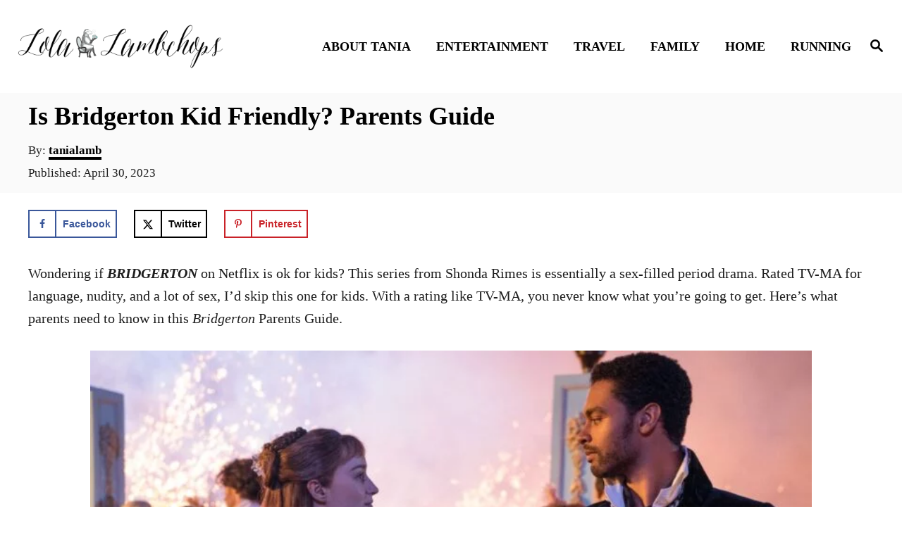

--- FILE ---
content_type: text/html; charset=UTF-8
request_url: https://lolalambchops.com/bridgerton-kid-friendly-parents-guide/
body_size: 18374
content:
<!DOCTYPE html><html lang="en-US">
	<head>
				<meta charset="UTF-8">
		<meta name="viewport" content="width=device-width, initial-scale=1.0">
		<meta http-equiv="X-UA-Compatible" content="ie=edge">
		<meta name='robots' content='index, follow, max-image-preview:large, max-snippet:-1, max-video-preview:-1' />
	<style>img:is([sizes="auto" i], [sizes^="auto," i]) { contain-intrinsic-size: 3000px 1500px }</style>
	<!-- Hubbub v.2.27.2 https://morehubbub.com/ -->
<meta property="og:locale" content="en_US" />
<meta property="og:type" content="article" />
<meta property="og:title" content="Is Bridgerton Kid Friendly? Parents Guide" />
<meta property="og:description" content="Is Bridgerton kid friendly? Rated TV-MA for nudity and sex, what parents need to know in this Bridgerton Parents Guide." />
<meta property="og:url" content="https://lolalambchops.com/bridgerton-kid-friendly-parents-guide/" />
<meta property="og:site_name" content="Lola Lambchops" />
<meta property="og:updated_time" content="2023-05-03T15:23:52+00:00" />
<meta property="article:published_time" content="2023-04-30T10:00:23+00:00" />
<meta property="article:modified_time" content="2023-05-03T15:23:52+00:00" />
<meta name="twitter:card" content="summary_large_image" />
<meta name="twitter:title" content="Is Bridgerton Kid Friendly? Parents Guide" />
<meta name="twitter:description" content="Is Bridgerton kid friendly? Rated TV-MA for nudity and sex, what parents need to know in this Bridgerton Parents Guide." />
<meta class="flipboard-article" content="Is Bridgerton kid friendly? Rated TV-MA for nudity and sex, what parents need to know in this Bridgerton Parents Guide." />
<meta property="og:image" content="https://lolalambchops.com/wp/wp-content/uploads/2020/12/Bridgerton-tv-ma-rating.jpg" />
<meta name="twitter:image" content="https://lolalambchops.com/wp/wp-content/uploads/2020/12/Bridgerton-tv-ma-rating.jpg" />
<meta property="og:image:width" content="2500" />
<meta property="og:image:height" content="1670" />
<meta name="twitter:creator" content="@LolaLambchops" />
<!-- Hubbub v.2.27.2 https://morehubbub.com/ -->

	<!-- This site is optimized with the Yoast SEO plugin v26.5 - https://yoast.com/wordpress/plugins/seo/ -->
	<title>Is Bridgerton Kid Friendly? Parents Guide - Lola Lambchops</title>
	<meta name="description" content="Is Bridgerton kid friendly? Rated TV-MA for nudity and sex, what parents need to know in this Bridgerton Parents Guide." />
	<link rel="canonical" href="https://lolalambchops.com/bridgerton-kid-friendly-parents-guide/" />
	<meta name="author" content="tanialamb" />
	<meta name="twitter:label1" content="Written by" />
	<meta name="twitter:data1" content="tanialamb" />
	<meta name="twitter:label2" content="Est. reading time" />
	<meta name="twitter:data2" content="5 minutes" />
	<script type="application/ld+json" class="yoast-schema-graph">{"@context":"https://schema.org","@graph":[{"@type":"Article","@id":"https://lolalambchops.com/bridgerton-kid-friendly-parents-guide/#article","isPartOf":{"@id":"https://lolalambchops.com/bridgerton-kid-friendly-parents-guide/"},"author":{"name":"tanialamb","@id":"https://lolalambchops.com/#/schema/person/6416e6f08d877afc4a70672212c1fb52"},"headline":"Is Bridgerton Kid Friendly? Parents Guide","datePublished":"2023-04-30T14:00:23+00:00","dateModified":"2023-05-03T19:23:52+00:00","mainEntityOfPage":{"@id":"https://lolalambchops.com/bridgerton-kid-friendly-parents-guide/"},"wordCount":787,"commentCount":15,"publisher":{"@id":"https://lolalambchops.com/#organization"},"image":{"@id":"https://lolalambchops.com/bridgerton-kid-friendly-parents-guide/#primaryimage"},"thumbnailUrl":"https://lolalambchops.com/wp/wp-content/uploads/2020/12/Bridgerton-tv-ma-rating.jpg","articleSection":["Entertainment"],"inLanguage":"en-US","potentialAction":[{"@type":"CommentAction","name":"Comment","target":["https://lolalambchops.com/bridgerton-kid-friendly-parents-guide/#respond"]}]},{"@type":"WebPage","@id":"https://lolalambchops.com/bridgerton-kid-friendly-parents-guide/","url":"https://lolalambchops.com/bridgerton-kid-friendly-parents-guide/","name":"Is Bridgerton Kid Friendly? Parents Guide - Lola Lambchops","isPartOf":{"@id":"https://lolalambchops.com/#website"},"primaryImageOfPage":{"@id":"https://lolalambchops.com/bridgerton-kid-friendly-parents-guide/#primaryimage"},"image":{"@id":"https://lolalambchops.com/bridgerton-kid-friendly-parents-guide/#primaryimage"},"thumbnailUrl":"https://lolalambchops.com/wp/wp-content/uploads/2020/12/Bridgerton-tv-ma-rating.jpg","datePublished":"2023-04-30T14:00:23+00:00","dateModified":"2023-05-03T19:23:52+00:00","description":"Is Bridgerton kid friendly? Rated TV-MA for nudity and sex, what parents need to know in this Bridgerton Parents Guide.","breadcrumb":{"@id":"https://lolalambchops.com/bridgerton-kid-friendly-parents-guide/#breadcrumb"},"inLanguage":"en-US","potentialAction":[{"@type":"ReadAction","target":["https://lolalambchops.com/bridgerton-kid-friendly-parents-guide/"]}]},{"@type":"ImageObject","inLanguage":"en-US","@id":"https://lolalambchops.com/bridgerton-kid-friendly-parents-guide/#primaryimage","url":"https://lolalambchops.com/wp/wp-content/uploads/2020/12/Bridgerton-tv-ma-rating.jpg","contentUrl":"https://lolalambchops.com/wp/wp-content/uploads/2020/12/Bridgerton-tv-ma-rating.jpg","width":2500,"height":1670,"caption":"Bridgerton TV MA rating"},{"@type":"BreadcrumbList","@id":"https://lolalambchops.com/bridgerton-kid-friendly-parents-guide/#breadcrumb","itemListElement":[{"@type":"ListItem","position":1,"name":"Home","item":"https://lolalambchops.com/"},{"@type":"ListItem","position":2,"name":"Entertainment","item":"https://lolalambchops.com/category/entertainment/"},{"@type":"ListItem","position":3,"name":"Is Bridgerton Kid Friendly? Parents Guide"}]},{"@type":"WebSite","@id":"https://lolalambchops.com/#website","url":"https://lolalambchops.com/","name":"Lola Lambchops","description":"Big family, big fun!","publisher":{"@id":"https://lolalambchops.com/#organization"},"potentialAction":[{"@type":"SearchAction","target":{"@type":"EntryPoint","urlTemplate":"https://lolalambchops.com/?s={search_term_string}"},"query-input":{"@type":"PropertyValueSpecification","valueRequired":true,"valueName":"search_term_string"}}],"inLanguage":"en-US"},{"@type":"Organization","@id":"https://lolalambchops.com/#organization","name":"Lola Lambchops","url":"https://lolalambchops.com/","logo":{"@type":"ImageObject","inLanguage":"en-US","@id":"https://lolalambchops.com/#/schema/logo/image/","url":"https://lolalambchops.com/wp/wp-content/uploads/2016/04/LolaLambchops-Thumbnail.jpg","contentUrl":"https://lolalambchops.com/wp/wp-content/uploads/2016/04/LolaLambchops-Thumbnail.jpg","width":758,"height":597,"caption":"Lola Lambchops"},"image":{"@id":"https://lolalambchops.com/#/schema/logo/image/"},"sameAs":["https://www.facebook.com/lolalambchops/","https://x.com/LolaLambchops","https://www.instagram.com/lolalambchops/","https://www.linkedin.com/in/tania-lamb-6a7b95107/","https://www.pinterest.com/lolalambchops","https://www.youtube.com/channel/UC9Nzywqk39jDjuLwrYoJHWA"]},{"@type":"Person","@id":"https://lolalambchops.com/#/schema/person/6416e6f08d877afc4a70672212c1fb52","name":"tanialamb","sameAs":["https://x.com/LolaLambchops"]}]}</script>
	<!-- / Yoast SEO plugin. -->


<link rel='dns-prefetch' href='//scripts.mediavine.com' />
<link rel='dns-prefetch' href='//www.googletagmanager.com' />
<link rel="alternate" type="application/rss+xml" title="Lola Lambchops &raquo; Feed" href="https://lolalambchops.com/feed/" />
<link rel="alternate" type="application/rss+xml" title="Lola Lambchops &raquo; Comments Feed" href="https://lolalambchops.com/comments/feed/" />
<link rel="alternate" type="application/rss+xml" title="Lola Lambchops &raquo; Is Bridgerton Kid Friendly? Parents Guide Comments Feed" href="https://lolalambchops.com/bridgerton-kid-friendly-parents-guide/feed/" />
<style type="text/css" id="mv-trellis-custom-css">:root{--mv-trellis-color-link:var(--mv-trellis-color-primary);--mv-trellis-color-link-hover:var(--mv-trellis-color-secondary);--mv-trellis-font-body:Georgia,Times,"Times New Roman",serif;--mv-trellis-font-heading:Cambria,Georgia,serif;--mv-trellis-font-size-ex-sm:0.83375rem;--mv-trellis-font-size-sm:1.09375rem;--mv-trellis-font-size:1.25rem;--mv-trellis-font-size-lg:1.40625rem;--mv-trellis-color-primary:#000;--mv-trellis-color-secondary:#E55EA2;--mv-trellis-max-logo-size:75px;--mv-trellis-gutter-small:12px;--mv-trellis-gutter:24px;--mv-trellis-gutter-double:48px;--mv-trellis-gutter-large:48px;--mv-trellis-color-background-accent:#fafafa;--mv-trellis-h1-font-color:#000000;--mv-trellis-h1-font-size:2.25rem;}</style>		<!-- This site uses the Google Analytics by ExactMetrics plugin v8.10.2 - Using Analytics tracking - https://www.exactmetrics.com/ -->
		<!-- Note: ExactMetrics is not currently configured on this site. The site owner needs to authenticate with Google Analytics in the ExactMetrics settings panel. -->
					<!-- No tracking code set -->
				<!-- / Google Analytics by ExactMetrics -->
		<link rel='stylesheet' id='wp-block-library-css' href='https://lolalambchops.com/wp/wp-includes/css/dist/block-library/style.min.css?ver=6.8.3' type='text/css' media='all' />
<style id='classic-theme-styles-inline-css' type='text/css'>
/*! This file is auto-generated */
.wp-block-button__link{color:#fff;background-color:#32373c;border-radius:9999px;box-shadow:none;text-decoration:none;padding:calc(.667em + 2px) calc(1.333em + 2px);font-size:1.125em}.wp-block-file__button{background:#32373c;color:#fff;text-decoration:none}
</style>
<style id='global-styles-inline-css' type='text/css'>
:root{--wp--preset--aspect-ratio--square: 1;--wp--preset--aspect-ratio--4-3: 4/3;--wp--preset--aspect-ratio--3-4: 3/4;--wp--preset--aspect-ratio--3-2: 3/2;--wp--preset--aspect-ratio--2-3: 2/3;--wp--preset--aspect-ratio--16-9: 16/9;--wp--preset--aspect-ratio--9-16: 9/16;--wp--preset--color--black: #000000;--wp--preset--color--cyan-bluish-gray: #abb8c3;--wp--preset--color--white: #ffffff;--wp--preset--color--pale-pink: #f78da7;--wp--preset--color--vivid-red: #cf2e2e;--wp--preset--color--luminous-vivid-orange: #ff6900;--wp--preset--color--luminous-vivid-amber: #fcb900;--wp--preset--color--light-green-cyan: #7bdcb5;--wp--preset--color--vivid-green-cyan: #00d084;--wp--preset--color--pale-cyan-blue: #8ed1fc;--wp--preset--color--vivid-cyan-blue: #0693e3;--wp--preset--color--vivid-purple: #9b51e0;--wp--preset--gradient--vivid-cyan-blue-to-vivid-purple: linear-gradient(135deg,rgba(6,147,227,1) 0%,rgb(155,81,224) 100%);--wp--preset--gradient--light-green-cyan-to-vivid-green-cyan: linear-gradient(135deg,rgb(122,220,180) 0%,rgb(0,208,130) 100%);--wp--preset--gradient--luminous-vivid-amber-to-luminous-vivid-orange: linear-gradient(135deg,rgba(252,185,0,1) 0%,rgba(255,105,0,1) 100%);--wp--preset--gradient--luminous-vivid-orange-to-vivid-red: linear-gradient(135deg,rgba(255,105,0,1) 0%,rgb(207,46,46) 100%);--wp--preset--gradient--very-light-gray-to-cyan-bluish-gray: linear-gradient(135deg,rgb(238,238,238) 0%,rgb(169,184,195) 100%);--wp--preset--gradient--cool-to-warm-spectrum: linear-gradient(135deg,rgb(74,234,220) 0%,rgb(151,120,209) 20%,rgb(207,42,186) 40%,rgb(238,44,130) 60%,rgb(251,105,98) 80%,rgb(254,248,76) 100%);--wp--preset--gradient--blush-light-purple: linear-gradient(135deg,rgb(255,206,236) 0%,rgb(152,150,240) 100%);--wp--preset--gradient--blush-bordeaux: linear-gradient(135deg,rgb(254,205,165) 0%,rgb(254,45,45) 50%,rgb(107,0,62) 100%);--wp--preset--gradient--luminous-dusk: linear-gradient(135deg,rgb(255,203,112) 0%,rgb(199,81,192) 50%,rgb(65,88,208) 100%);--wp--preset--gradient--pale-ocean: linear-gradient(135deg,rgb(255,245,203) 0%,rgb(182,227,212) 50%,rgb(51,167,181) 100%);--wp--preset--gradient--electric-grass: linear-gradient(135deg,rgb(202,248,128) 0%,rgb(113,206,126) 100%);--wp--preset--gradient--midnight: linear-gradient(135deg,rgb(2,3,129) 0%,rgb(40,116,252) 100%);--wp--preset--font-size--small: 13px;--wp--preset--font-size--medium: 20px;--wp--preset--font-size--large: 36px;--wp--preset--font-size--x-large: 42px;--wp--preset--spacing--20: 0.44rem;--wp--preset--spacing--30: 0.67rem;--wp--preset--spacing--40: 1rem;--wp--preset--spacing--50: 1.5rem;--wp--preset--spacing--60: 2.25rem;--wp--preset--spacing--70: 3.38rem;--wp--preset--spacing--80: 5.06rem;--wp--preset--shadow--natural: 6px 6px 9px rgba(0, 0, 0, 0.2);--wp--preset--shadow--deep: 12px 12px 50px rgba(0, 0, 0, 0.4);--wp--preset--shadow--sharp: 6px 6px 0px rgba(0, 0, 0, 0.2);--wp--preset--shadow--outlined: 6px 6px 0px -3px rgba(255, 255, 255, 1), 6px 6px rgba(0, 0, 0, 1);--wp--preset--shadow--crisp: 6px 6px 0px rgba(0, 0, 0, 1);}:where(.is-layout-flex){gap: 0.5em;}:where(.is-layout-grid){gap: 0.5em;}body .is-layout-flex{display: flex;}.is-layout-flex{flex-wrap: wrap;align-items: center;}.is-layout-flex > :is(*, div){margin: 0;}body .is-layout-grid{display: grid;}.is-layout-grid > :is(*, div){margin: 0;}:where(.wp-block-columns.is-layout-flex){gap: 2em;}:where(.wp-block-columns.is-layout-grid){gap: 2em;}:where(.wp-block-post-template.is-layout-flex){gap: 1.25em;}:where(.wp-block-post-template.is-layout-grid){gap: 1.25em;}.has-black-color{color: var(--wp--preset--color--black) !important;}.has-cyan-bluish-gray-color{color: var(--wp--preset--color--cyan-bluish-gray) !important;}.has-white-color{color: var(--wp--preset--color--white) !important;}.has-pale-pink-color{color: var(--wp--preset--color--pale-pink) !important;}.has-vivid-red-color{color: var(--wp--preset--color--vivid-red) !important;}.has-luminous-vivid-orange-color{color: var(--wp--preset--color--luminous-vivid-orange) !important;}.has-luminous-vivid-amber-color{color: var(--wp--preset--color--luminous-vivid-amber) !important;}.has-light-green-cyan-color{color: var(--wp--preset--color--light-green-cyan) !important;}.has-vivid-green-cyan-color{color: var(--wp--preset--color--vivid-green-cyan) !important;}.has-pale-cyan-blue-color{color: var(--wp--preset--color--pale-cyan-blue) !important;}.has-vivid-cyan-blue-color{color: var(--wp--preset--color--vivid-cyan-blue) !important;}.has-vivid-purple-color{color: var(--wp--preset--color--vivid-purple) !important;}.has-black-background-color{background-color: var(--wp--preset--color--black) !important;}.has-cyan-bluish-gray-background-color{background-color: var(--wp--preset--color--cyan-bluish-gray) !important;}.has-white-background-color{background-color: var(--wp--preset--color--white) !important;}.has-pale-pink-background-color{background-color: var(--wp--preset--color--pale-pink) !important;}.has-vivid-red-background-color{background-color: var(--wp--preset--color--vivid-red) !important;}.has-luminous-vivid-orange-background-color{background-color: var(--wp--preset--color--luminous-vivid-orange) !important;}.has-luminous-vivid-amber-background-color{background-color: var(--wp--preset--color--luminous-vivid-amber) !important;}.has-light-green-cyan-background-color{background-color: var(--wp--preset--color--light-green-cyan) !important;}.has-vivid-green-cyan-background-color{background-color: var(--wp--preset--color--vivid-green-cyan) !important;}.has-pale-cyan-blue-background-color{background-color: var(--wp--preset--color--pale-cyan-blue) !important;}.has-vivid-cyan-blue-background-color{background-color: var(--wp--preset--color--vivid-cyan-blue) !important;}.has-vivid-purple-background-color{background-color: var(--wp--preset--color--vivid-purple) !important;}.has-black-border-color{border-color: var(--wp--preset--color--black) !important;}.has-cyan-bluish-gray-border-color{border-color: var(--wp--preset--color--cyan-bluish-gray) !important;}.has-white-border-color{border-color: var(--wp--preset--color--white) !important;}.has-pale-pink-border-color{border-color: var(--wp--preset--color--pale-pink) !important;}.has-vivid-red-border-color{border-color: var(--wp--preset--color--vivid-red) !important;}.has-luminous-vivid-orange-border-color{border-color: var(--wp--preset--color--luminous-vivid-orange) !important;}.has-luminous-vivid-amber-border-color{border-color: var(--wp--preset--color--luminous-vivid-amber) !important;}.has-light-green-cyan-border-color{border-color: var(--wp--preset--color--light-green-cyan) !important;}.has-vivid-green-cyan-border-color{border-color: var(--wp--preset--color--vivid-green-cyan) !important;}.has-pale-cyan-blue-border-color{border-color: var(--wp--preset--color--pale-cyan-blue) !important;}.has-vivid-cyan-blue-border-color{border-color: var(--wp--preset--color--vivid-cyan-blue) !important;}.has-vivid-purple-border-color{border-color: var(--wp--preset--color--vivid-purple) !important;}.has-vivid-cyan-blue-to-vivid-purple-gradient-background{background: var(--wp--preset--gradient--vivid-cyan-blue-to-vivid-purple) !important;}.has-light-green-cyan-to-vivid-green-cyan-gradient-background{background: var(--wp--preset--gradient--light-green-cyan-to-vivid-green-cyan) !important;}.has-luminous-vivid-amber-to-luminous-vivid-orange-gradient-background{background: var(--wp--preset--gradient--luminous-vivid-amber-to-luminous-vivid-orange) !important;}.has-luminous-vivid-orange-to-vivid-red-gradient-background{background: var(--wp--preset--gradient--luminous-vivid-orange-to-vivid-red) !important;}.has-very-light-gray-to-cyan-bluish-gray-gradient-background{background: var(--wp--preset--gradient--very-light-gray-to-cyan-bluish-gray) !important;}.has-cool-to-warm-spectrum-gradient-background{background: var(--wp--preset--gradient--cool-to-warm-spectrum) !important;}.has-blush-light-purple-gradient-background{background: var(--wp--preset--gradient--blush-light-purple) !important;}.has-blush-bordeaux-gradient-background{background: var(--wp--preset--gradient--blush-bordeaux) !important;}.has-luminous-dusk-gradient-background{background: var(--wp--preset--gradient--luminous-dusk) !important;}.has-pale-ocean-gradient-background{background: var(--wp--preset--gradient--pale-ocean) !important;}.has-electric-grass-gradient-background{background: var(--wp--preset--gradient--electric-grass) !important;}.has-midnight-gradient-background{background: var(--wp--preset--gradient--midnight) !important;}.has-small-font-size{font-size: var(--wp--preset--font-size--small) !important;}.has-medium-font-size{font-size: var(--wp--preset--font-size--medium) !important;}.has-large-font-size{font-size: var(--wp--preset--font-size--large) !important;}.has-x-large-font-size{font-size: var(--wp--preset--font-size--x-large) !important;}
:where(.wp-block-post-template.is-layout-flex){gap: 1.25em;}:where(.wp-block-post-template.is-layout-grid){gap: 1.25em;}
:where(.wp-block-columns.is-layout-flex){gap: 2em;}:where(.wp-block-columns.is-layout-grid){gap: 2em;}
:root :where(.wp-block-pullquote){font-size: 1.5em;line-height: 1.6;}
</style>
<link rel='stylesheet' id='dpsp-frontend-style-pro-css' href='https://lolalambchops.com/wp/wp-content/plugins/social-pug/assets/dist/style-frontend-pro.css?ver=2.27.2' type='text/css' media='all' />
<style id='dpsp-frontend-style-pro-inline-css' type='text/css'>

				@media screen and ( max-width : 720px ) {
					.dpsp-content-wrapper.dpsp-hide-on-mobile,
					.dpsp-share-text.dpsp-hide-on-mobile {
						display: none;
					}
					.dpsp-has-spacing .dpsp-networks-btns-wrapper li {
						margin:0 2% 10px 0;
					}
					.dpsp-network-btn.dpsp-has-label:not(.dpsp-has-count) {
						max-height: 40px;
						padding: 0;
						justify-content: center;
					}
					.dpsp-content-wrapper.dpsp-size-small .dpsp-network-btn.dpsp-has-label:not(.dpsp-has-count){
						max-height: 32px;
					}
					.dpsp-content-wrapper.dpsp-size-large .dpsp-network-btn.dpsp-has-label:not(.dpsp-has-count){
						max-height: 46px;
					}
				}
			
@media only screen and (max-width:600px) {.hide-featured-image-on-mobile #content .article-featured-img img{display: none;}}
</style>
<link rel='stylesheet' id='wpos-slick-style-css' href='https://lolalambchops.com/wp/wp-content/plugins/wp-slick-slider-and-image-carousel/assets/css/slick.css?ver=3.7.8' type='text/css' media='all' />
<link rel='stylesheet' id='wpsisac-public-style-css' href='https://lolalambchops.com/wp/wp-content/plugins/wp-slick-slider-and-image-carousel/assets/css/wpsisac-public.css?ver=3.7.8' type='text/css' media='all' />
<link rel='stylesheet' id='simple-social-icons-font-css' href='https://lolalambchops.com/wp/wp-content/plugins/simple-social-icons/css/style.css?ver=3.0.2' type='text/css' media='all' />
<link rel='stylesheet' id='mv-trellis-birch-css' href='https://lolalambchops.com/wp/wp-content/themes/birch-trellis/assets/dist/css/main.1.0.0.css?ver=1.0.0' type='text/css' media='all' />
				<script id="mv-trellis-localModel" data-cfasync="false">
					window.$adManagementConfig = window.$adManagementConfig || {};
					window.$adManagementConfig.web = window.$adManagementConfig.web || {};
					window.$adManagementConfig.web.localModel = {"optimize_mobile_pagespeed":true,"optimize_desktop_pagespeed":true,"content_selector":".mvt-content","footer_selector":"footer .footer-copy","content_selector_mobile":".mvt-content","comments_selector":"","sidebar_atf_selector":".sidebar-primary .widget-container:nth-last-child(3)","sidebar_atf_position":"afterend","sidebar_btf_selector":".mv-sticky-slot","sidebar_btf_position":"beforeend","content_stop_selector":"","sidebar_btf_stop_selector":"footer.footer","custom_css":"","ad_box":true,"sidebar_minimum_width":"1160","native_html_templates":{"feed":"<aside class=\"mv-trellis-native-ad-feed\"><div class=\"native-ad-image\" style=\"min-height:200px;min-width:200px;\"><div style=\"display: none;\" data-native-size=\"[300, 250]\" data-native-type=\"video\"><\/div><div style=\"width:200px;height:200px;\" data-native-size=\"[200,200]\" data-native-type=\"image\"><\/div><\/div><div class=\"native-content\"><img class=\"native-icon\" data-native-type=\"icon\" style=\"max-height: 50px; width: auto;\"><h2 data-native-len=\"80\" data-native-d-len=\"120\" data-native-type=\"title\"><\/h2><div data-native-len=\"140\" data-native-d-len=\"340\" data-native-type=\"body\"><\/div><div class=\"cta-container\"><div data-native-type=\"sponsoredBy\"><\/div><a rel=\"nonopener sponsor\" data-native-type=\"clickUrl\" class=\"button article-read-more\"><span data-native-type=\"cta\"><\/span><\/a><\/div><\/div><\/aside>","content":"<aside class=\"mv-trellis-native-ad-content\"><div class=\"native-ad-image\"><div style=\"display: none;\" data-native-size=\"[300, 250]\" data-native-type=\"video\"><\/div><div data-native-size=\"[300,300]\" data-native-type=\"image\"><\/div><\/div><div class=\"native-content\"><img class=\"native-icon\" data-native-type=\"icon\" style=\"max-height: 50px; width: auto;\"><h2 data-native-len=\"80\" data-native-d-len=\"120\" data-native-type=\"title\"><\/h2><div data-native-len=\"140\" data-native-d-len=\"340\" data-native-type=\"body\"><\/div><div class=\"cta-container\"><div data-native-type=\"sponsoredBy\"><\/div><a data-native-type=\"clickUrl\" class=\"button article-read-more\"><span data-native-type=\"cta\"><\/span><\/a><\/div><\/div><\/aside>","sidebar":"<aside class=\"mv-trellis-native-ad-sidebar\"><div class=\"native-ad-image\"><div style=\"display: none;\" data-native-size=\"[300, 250]\" data-native-type=\"video\"><\/div><div data-native-size=\"[300,300]\" data-native-type=\"image\"><\/div><\/div><img class=\"native-icon\" data-native-type=\"icon\" style=\"max-height: 50px; width: auto;\"><h3 data-native-len=\"80\"><a rel=\"nonopener sponsor\" data-native-type=\"title\"><\/a><\/h3><div data-native-len=\"140\" data-native-d-len=\"340\" data-native-type=\"body\"><\/div><div data-native-type=\"sponsoredBy\"><\/div><a data-native-type=\"clickUrl\" class=\"button article-read-more\"><span data-native-type=\"cta\"><\/span><\/a><\/aside>","sticky_sidebar":"<aside class=\"mv-trellis-native-ad-sticky-sidebar\"><div class=\"native-ad-image\"><div style=\"display: none;\" data-native-size=\"[300, 250]\" data-native-type=\"video\"><\/div><div data-native-size=\"[300,300]\" data-native-type=\"image\"><\/div><\/div><img class=\"native-icon\" data-native-type=\"icon\" style=\"max-height: 50px; width: auto;\"><h3 data-native-len=\"80\" data-native-type=\"title\"><\/h3><div data-native-len=\"140\" data-native-d-len=\"340\" data-native-type=\"body\"><\/div><div data-native-type=\"sponsoredBy\"><\/div><a data-native-type=\"clickUrl\" class=\"button article-read-more\"><span data-native-type=\"cta\"><\/span><\/a><\/aside>","adhesion":"<aside class=\"mv-trellis-native-ad-adhesion\"><div data-native-size=\"[100,100]\" data-native-type=\"image\"><\/div><div class=\"native-content\"><img class=\"native-icon\" data-native-type=\"icon\" style=\"max-height: 50px; width: auto;\"><div data-native-type=\"sponsoredBy\"><\/div><h6 data-native-len=\"80\" data-native-d-len=\"120\" data-native-type=\"title\"><\/h6><\/div><div class=\"cta-container\"><a class=\"button article-read-more\" data-native-type=\"clickUrl\"><span data-native-type=\"cta\"><\/span><\/a><\/div><\/aside>"}};
				</script>
			<script type="text/javascript" async="async" fetchpriority="high" data-noptimize="1" data-cfasync="false" src="https://scripts.mediavine.com/tags/lola-lambchops.js?ver=6.8.3" id="mv-script-wrapper-js"></script>
<script type="text/javascript" id="mv-trellis-images/intersection-observer-js" class="mv-trellis-script" src="https://lolalambchops.com/wp/wp-content/plugins/mediavine-trellis-images/assets/dist/IO.0.7.1.js?ver=0.7.1" defer data-noptimize data-handle="mv-trellis-images/intersection-observer"></script>
<script type="text/javascript" id="mv-trellis-images/webp-check-js" class="mv-trellis-script" src="https://lolalambchops.com/wp/wp-content/mvt-js/1/6a76c27036f54bb48ed9bc3294c5d172.min.js" defer data-noptimize data-handle="mv-trellis-images/webp-check"></script>

<!-- Google tag (gtag.js) snippet added by Site Kit -->
<!-- Google Analytics snippet added by Site Kit -->
<script type="text/javascript" src="https://www.googletagmanager.com/gtag/js?id=GT-K55884J" id="google_gtagjs-js" async></script>
<script type="text/javascript" id="google_gtagjs-js-after">
/* <![CDATA[ */
window.dataLayer = window.dataLayer || [];function gtag(){dataLayer.push(arguments);}
gtag("set","linker",{"domains":["lolalambchops.com"]});
gtag("js", new Date());
gtag("set", "developer_id.dZTNiMT", true);
gtag("config", "GT-K55884J");
/* ]]> */
</script>
<link rel="https://api.w.org/" href="https://lolalambchops.com/wp-json/" /><link rel="alternate" title="JSON" type="application/json" href="https://lolalambchops.com/wp-json/wp/v2/posts/12179" /><link rel="EditURI" type="application/rsd+xml" title="RSD" href="https://lolalambchops.com/wp/xmlrpc.php?rsd" />
<meta name="generator" content="WordPress 6.8.3" />
<link rel='shortlink' href='https://lolalambchops.com/?p=12179' />
<link rel="alternate" title="oEmbed (JSON)" type="application/json+oembed" href="https://lolalambchops.com/wp-json/oembed/1.0/embed?url=https%3A%2F%2Flolalambchops.com%2Fbridgerton-kid-friendly-parents-guide%2F" />
<link rel="alternate" title="oEmbed (XML)" type="text/xml+oembed" href="https://lolalambchops.com/wp-json/oembed/1.0/embed?url=https%3A%2F%2Flolalambchops.com%2Fbridgerton-kid-friendly-parents-guide%2F&#038;format=xml" />
<meta name="generator" content="Site Kit by Google 1.167.0" />		<style>
			:root {
				--mv-create-radius: 0;
			}
		</style>
	<meta name="hubbub-info" description="Hubbub Pro 2.27.2"><style type="text/css" id="mv-trellis-native-ads-css">:root{--mv-trellis-color-native-ad-background: var(--mv-trellis-color-background-accent,#fafafa);}[class*="mv-trellis-native-ad"]{display:flex;flex-direction:column;text-align:center;align-items:center;padding:10px;margin:15px 0;border-top:1px solid #eee;border-bottom:1px solid #eee;background-color:var(--mv-trellis-color-native-ad-background,#fafafa)}[class*="mv-trellis-native-ad"] [data-native-type="image"]{background-repeat:no-repeat;background-size:cover;background-position:center center;}[class*="mv-trellis-native-ad"] [data-native-type="sponsoredBy"]{font-size:0.875rem;text-decoration:none;transition:color .3s ease-in-out,background-color .3s ease-in-out;}[class*="mv-trellis-native-ad"] [data-native-type="title"]{line-height:1;margin:10px 0;max-width:100%;text-decoration:none;transition:color .3s ease-in-out,background-color .3s ease-in-out;}[class*="mv-trellis-native-ad"] [data-native-type="title"],[class*="mv-trellis-native-ad"] [data-native-type="sponsoredBy"]{color:var(--mv-trellis-color-link)}[class*="mv-trellis-native-ad"] [data-native-type="title"]:hover,[class*="mv-trellis-native-ad"] [data-native-type="sponsoredBy"]:hover{color:var(--mv-trellis-color-link-hover)}[class*="mv-trellis-native-ad"] [data-native-type="body"]{max-width:100%;}[class*="mv-trellis-native-ad"] .article-read-more{display:inline-block;font-size:0.875rem;line-height:1.25;margin-left:0px;margin-top:10px;padding:10px 20px;text-align:right;text-decoration:none;text-transform:uppercase;}@media only screen and (min-width:600px){.mv-trellis-native-ad-feed,.mv-trellis-native-ad-content{flex-direction:row;padding:0;text-align:left;}.mv-trellis-native-ad-feed .native-content,.mv-trellis-native-ad-content{padding:10px}}.mv-trellis-native-ad-feed [data-native-type="image"]{max-width:100%;height:auto;}.mv-trellis-native-ad-feed .cta-container,.mv-trellis-native-ad-content .cta-container{display:flex;flex-direction:column;align-items:center;}@media only screen and (min-width:600px){.mv-trellis-native-ad-feed .cta-container,.mv-trellis-native-ad-content .cta-container{flex-direction:row;align-items: flex-end;justify-content:space-between;}}@media only screen and (min-width:600px){.mv-trellis-native-ad-content{padding:0;}.mv-trellis-native-ad-content .native-content{max-width:calc(100% - 300px);padding:15px;}}.mv-trellis-native-ad-content [data-native-type="image"]{height:300px;max-width:100%;width:300px;}.mv-trellis-native-ad-sticky-sidebar,.mv-trellis-native-ad-sidebar{font-size:var(--mv-trellis-font-size-sm,0.875rem);margin:20px 0;max-width:300px;padding:0 0 var(--mv-trellis-gutter,20px);}.mv-trellis-native-ad-sticky-sidebar [data-native-type="image"],.mv-trellis-native-ad-sticky-sidebar [data-native-type="image"]{height:300px;margin:0 auto;max-width:100%;width:300px;}.mv-trellis-native-ad-sticky-sidebar [data-native-type="body"]{padding:0 var(--mv-trellis-gutter,20px);}.mv-trellis-native-ad-sticky-sidebar [data-native-type="sponsoredBy"],.mv-trellis-native-ad-sticky-sidebar [data-native-type="sponsoredBy"]{display:inline-block}.mv-trellis-native-ad-sticky-sidebar h3,.mv-trellis-native-ad-sidebar h3 [data-native-type="title"]{margin:15px auto;width:300px;}.mv-trellis-native-ad-adhesion{background-color:transparent;flex-direction:row;height:90px;margin:0;padding:0 20px;}.mv-trellis-native-ad-adhesion [data-native-type="image"]{height:120px;margin:0 auto;max-width:100%;transform:translateY(-20px);width:120px;}.mv-trellis-native-ad-adhesion [data-native-type="sponsoredBy"],.mv-trellis-native-ad-adhesion  .article-read-more{font-size:0.75rem;}.mv-trellis-native-ad-adhesion [data-native-type="title"]{font-size:1rem;}.mv-trellis-native-ad-adhesion .native-content{display:flex;flex-direction:column;justify-content:center;padding:0 10px;text-align:left;}.mv-trellis-native-ad-adhesion .cta-container{display:flex;align-items:center;}</style>			<meta name="theme-color" content="#e3a3c1"/>
			<link rel="manifest" href="https://lolalambchops.com/wp/manifest">
		<link rel="icon" href="https://lolalambchops.com/wp/wp-content/uploads/2021/01/lolalamb-square-150x150.png" sizes="32x32" />
<link rel="icon" href="https://lolalambchops.com/wp/wp-content/uploads/2021/01/lolalamb-square-200x200.png" sizes="192x192" />
<link rel="apple-touch-icon" href="https://lolalambchops.com/wp/wp-content/uploads/2021/01/lolalamb-square-200x200.png" />
<meta name="msapplication-TileImage" content="https://lolalambchops.com/wp/wp-content/uploads/2021/01/lolalamb-square-320x320.png" />
		<style type="text/css" id="wp-custom-css">
			/* Change Box Shadow Colors */
.excerpt-container {
    box-shadow:-20px 20px 0px 0px #E1F0F6 !important;
    border:2px black solid!Important;
}

.excerpt-post-data > a, .sidebar .search-submit, .article-navigation-direction {
    box-shadow:-8px 8px 0 0 #E1F0F6 !important;
}

/* Shrink Article Meta */
.header-singular,.article-meta {
    line-height: 1.5;
    font-size: 17px !important;
}
		</style>
				<meta name="google-site-verification" content="5KCi9mBeoNurGo4E3c9SIfczSr6wlriS7rNbD4ibrrk" />	</head>
	<body class="wp-singular post-template-default single single-post postid-12179 single-format-standard wp-theme-mediavine-trellis wp-child-theme-birch-trellis mvt-no-js 1 mv_trellis_1x1 birch-trellis">
				<a href="#content" class="screen-reader-text">Skip to Content</a>
		<div class="before-content">
						<header class="header">
	<div class="wrapper wrapper-header">
				<div class="header-container">
			<button class="search-toggle">
	<span class="screen-reader-text">Search</span>
	<svg version="1.1" xmlns="http://www.w3.org/2000/svg" height="24" width="24" viewBox="0 0 12 12" class="magnifying-glass">
		<title>Magnifying Glass</title>
		<path d="M10.37 9.474L7.994 7.1l-.17-.1a3.45 3.45 0 0 0 .644-2.01A3.478 3.478 0 1 0 4.99 8.47c.75 0 1.442-.24 2.01-.648l.098.17 2.375 2.373c.19.188.543.142.79-.105s.293-.6.104-.79zm-5.38-2.27a2.21 2.21 0 1 1 2.21-2.21A2.21 2.21 0 0 1 4.99 7.21z"></path>
	</svg>
</button>
<div id="search-container">
	<form role="search" method="get" class="searchform" action="https://lolalambchops.com/">
	<label>
		<span class="screen-reader-text">Search for:</span>
		<input type="search" class="search-field"
			placeholder="Enter search keywords"
			value="" name="s"
			title="Search for:" />
	</label>
	<input type="submit" class="search-submit" value="Search" />
</form>
	<button class="search-close">
		<span class="screen-reader-text">Close Search</span>
		&times;
	</button>
</div>
			<a href="https://lolalambchops.com/" title="Lola Lambchops" class="header-logo"><picture><source srcset="https://lolalambchops.com/wp/wp-content/uploads/2016/02/tania-lola-lambchops-final-logo-800-x.png.webp, https://lolalambchops.com/wp/wp-content/uploads/2016/02/tania-lola-lambchops-final-logo-800-x.png.webp 800w, https://lolalambchops.com/wp/wp-content/uploads/2016/02/tania-lola-lambchops-final-logo-800-x-300x68.png.webp 300w, https://lolalambchops.com/wp/wp-content/uploads/2016/02/tania-lola-lambchops-final-logo-800-x-768x173.png.webp 768w" type="image/webp"><img src="https://lolalambchops.com/wp/wp-content/uploads/2016/02/tania-lola-lambchops-final-logo-800-x.png" srcset="https://lolalambchops.com/wp/wp-content/uploads/2016/02/tania-lola-lambchops-final-logo-800-x.png 800w, https://lolalambchops.com/wp/wp-content/uploads/2016/02/tania-lola-lambchops-final-logo-800-x-300x68.png 300w, https://lolalambchops.com/wp/wp-content/uploads/2016/02/tania-lola-lambchops-final-logo-800-x-768x173.png 768w" sizes="(max-width: 760px) calc(100vw - 48px), 720px" class="size-full size-ratio-full wp-image-562 header-logo-img ggnoads" alt="Lola Lambchops" data-pin-nopin="true" height="180" width="800"></picture></a>			<div class="nav">
	<div class="wrapper nav-wrapper">
						<button class="nav-toggle" aria-label="Menu"><svg xmlns="http://www.w3.org/2000/svg" viewBox="0 0 32 32" width="32px" height="32px">
	<path d="M4,10h24c1.104,0,2-0.896,2-2s-0.896-2-2-2H4C2.896,6,2,6.896,2,8S2.896,10,4,10z M28,14H4c-1.104,0-2,0.896-2,2  s0.896,2,2,2h24c1.104,0,2-0.896,2-2S29.104,14,28,14z M28,22H4c-1.104,0-2,0.896-2,2s0.896,2,2,2h24c1.104,0,2-0.896,2-2  S29.104,22,28,22z"></path>
</svg>
</button>
				<nav id="primary-nav" class="nav-container nav-closed"><ul id="menu-nav" class="nav-list"><li id="menu-item-564" class="menu-item menu-item-type-post_type menu-item-object-page menu-item-has-children menu-item-564"><a href="https://lolalambchops.com/about-tania-lamb-virginia-lifestyle-blogger/"><span>About Tania</span><span class="toggle-sub-menu"><svg class="icon-arrow-down" width="6" height="4" viewBox="0 0 6 4" fill="none" xmlns="http://www.w3.org/2000/svg"><path fill-rule="evenodd" clip-rule="evenodd" d="M3 3.5L0 0L6 0L3 3.5Z" fill="#41A4A9"></path></svg></span></a>
<ul class="sub-menu">
	<li id="menu-item-5489" class="menu-item menu-item-type-post_type menu-item-object-page menu-item-privacy-policy menu-item-5489"><a rel="privacy-policy" href="https://lolalambchops.com/contact/privacy-policy/">Privacy Policy</a></li>
</ul>
</li>
<li id="menu-item-688" class="menu-item menu-item-type-taxonomy menu-item-object-category current-post-ancestor current-menu-parent current-post-parent menu-item-has-children menu-item-688"><a href="https://lolalambchops.com/category/entertainment/"><span>Entertainment</span><span class="toggle-sub-menu"><svg class="icon-arrow-down" width="6" height="4" viewBox="0 0 6 4" fill="none" xmlns="http://www.w3.org/2000/svg"><path fill-rule="evenodd" clip-rule="evenodd" d="M3 3.5L0 0L6 0L3 3.5Z" fill="#41A4A9"></path></svg></span></a>
<ul class="sub-menu">
	<li id="menu-item-5257" class="menu-item menu-item-type-taxonomy menu-item-object-category menu-item-5257"><a href="https://lolalambchops.com/category/entertainment/parent-movie-reviews/">Parent Guides</a></li>
	<li id="menu-item-5256" class="menu-item menu-item-type-taxonomy menu-item-object-category menu-item-5256"><a href="https://lolalambchops.com/category/entertainment/marvel/">Marvel</a></li>
	<li id="menu-item-8519" class="menu-item menu-item-type-taxonomy menu-item-object-category menu-item-8519"><a href="https://lolalambchops.com/category/entertainment/disney-plus/">Disney+</a></li>
</ul>
</li>
<li id="menu-item-646" class="menu-item menu-item-type-taxonomy menu-item-object-category menu-item-has-children menu-item-646"><a href="https://lolalambchops.com/category/travel/"><span>Travel</span><span class="toggle-sub-menu"><svg class="icon-arrow-down" width="6" height="4" viewBox="0 0 6 4" fill="none" xmlns="http://www.w3.org/2000/svg"><path fill-rule="evenodd" clip-rule="evenodd" d="M3 3.5L0 0L6 0L3 3.5Z" fill="#41A4A9"></path></svg></span></a>
<ul class="sub-menu">
	<li id="menu-item-649" class="menu-item menu-item-type-taxonomy menu-item-object-category menu-item-649"><a href="https://lolalambchops.com/category/travel/disney/">Disney</a></li>
	<li id="menu-item-3658" class="menu-item menu-item-type-taxonomy menu-item-object-category menu-item-3658"><a href="https://lolalambchops.com/category/theme-parks/">Theme Parks</a></li>
</ul>
</li>
<li id="menu-item-641" class="menu-item menu-item-type-taxonomy menu-item-object-category menu-item-has-children menu-item-641"><a href="https://lolalambchops.com/category/family/"><span>Family</span><span class="toggle-sub-menu"><svg class="icon-arrow-down" width="6" height="4" viewBox="0 0 6 4" fill="none" xmlns="http://www.w3.org/2000/svg"><path fill-rule="evenodd" clip-rule="evenodd" d="M3 3.5L0 0L6 0L3 3.5Z" fill="#41A4A9"></path></svg></span></a>
<ul class="sub-menu">
	<li id="menu-item-965" class="menu-item menu-item-type-taxonomy menu-item-object-category menu-item-965"><a href="https://lolalambchops.com/category/parenting/">Parenting</a></li>
	<li id="menu-item-2006" class="menu-item menu-item-type-taxonomy menu-item-object-category menu-item-2006"><a href="https://lolalambchops.com/category/family/family-fun/">Family Fun</a></li>
	<li id="menu-item-2007" class="menu-item menu-item-type-taxonomy menu-item-object-category menu-item-2007"><a href="https://lolalambchops.com/category/family/pets/">Pets</a></li>
	<li id="menu-item-2008" class="menu-item menu-item-type-taxonomy menu-item-object-category menu-item-2008"><a href="https://lolalambchops.com/category/diy/">DIY</a></li>
	<li id="menu-item-2005" class="menu-item menu-item-type-taxonomy menu-item-object-category menu-item-2005"><a href="https://lolalambchops.com/category/family/recipes/">Recipes</a></li>
</ul>
</li>
<li id="menu-item-568" class="menu-item menu-item-type-custom menu-item-object-custom menu-item-home menu-item-568"><a href="https://lolalambchops.com"><span>Home</span></a></li>
<li id="menu-item-645" class="menu-item menu-item-type-taxonomy menu-item-object-category menu-item-645"><a href="https://lolalambchops.com/category/running/"><span>Running</span></a></li>
</ul></nav>	</div>
</div>
		</div>
			</div>
</header>
					</div>
		
	<!-- Main Content Section -->
	<div class="content">
		<div class="wrapper wrapper-content">
						<main id="content" class="content-container">
				<header class="entry-header header-singular wrapper">
	<h1 class="entry-title article-heading">Is Bridgerton Kid Friendly? Parents Guide</h1>
	<div class="article-meta post-meta-wrapper post-meta-single post-meta-single-top">
			<p class="author-meta post-author meta-wrapper">
			By: 			<span class="byline"><span class="screen-reader-text">Author </span><a class="url fn n" href="https://lolalambchops.com/author/tanialamb/">tanialamb</a></span>		</p>
				<p class="meta-wrapper "><span class="posted-on"><span class="screen-reader-text">Posted on </span>Published: <time class="entry-date" datetime="2023-04-30T10:00:23-04:00">April 30, 2023</time></span></p>
		</div>

</header>


		<article id="post-12179" class="article-post article post-12179 post type-post status-publish format-standard has-post-thumbnail hentry category-entertainment mv-content-wrapper grow-content-body">

			
			<div class="entry-content mvt-content">
				<div id="dpsp-content-top" class="dpsp-content-wrapper dpsp-shape-rectangular dpsp-size-medium dpsp-has-spacing dpsp-no-labels-mobile dpsp-show-on-mobile dpsp-button-style-7" style="min-height:40px;position:relative">
	<ul class="dpsp-networks-btns-wrapper dpsp-networks-btns-share dpsp-networks-btns-content dpsp-column-auto dpsp-has-button-icon-animation" style="padding:0;margin:0;list-style-type:none">
<li class="dpsp-network-list-item dpsp-network-list-item-facebook" style="float:left">
	<a rel="nofollow noopener" href="https://www.facebook.com/sharer/sharer.php?u=https%3A%2F%2Flolalambchops.com%2Fbridgerton-kid-friendly-parents-guide%2F&#038;t=Is%20Bridgerton%20Kid%20Friendly%3F%20Parents%20Guide" class="dpsp-network-btn dpsp-facebook dpsp-first dpsp-has-label dpsp-has-label-mobile" target="_blank" aria-label="Share on Facebook" title="Share on Facebook" style="font-size:14px;padding:0rem;max-height:40px">	<span class="dpsp-network-icon "><span class="dpsp-network-icon-inner"><svg xmlns="http://www.w3.org/2000/svg" width="32" height="32" viewBox="0 0 18 32"><path d="M17.12 0.224v4.704h-2.784q-1.536 0-2.080 0.64t-0.544 1.92v3.392h5.248l-0.704 5.28h-4.544v13.568h-5.472v-13.568h-4.544v-5.28h4.544v-3.904q0-3.328 1.856-5.152t4.96-1.824q2.624 0 4.064 0.224z"></path></svg></span></span>
	<span class="dpsp-network-label dpsp-network-hide-label-mobile">Facebook</span></a></li>

<li class="dpsp-network-list-item dpsp-network-list-item-x" style="float:left">
	<a rel="nofollow noopener" href="https://x.com/intent/tweet?text=Is%20Bridgerton%20Kid%20Friendly%3F%20Parents%20Guide&#038;url=https%3A%2F%2Flolalambchops.com%2Fbridgerton-kid-friendly-parents-guide%2F" class="dpsp-network-btn dpsp-x dpsp-has-label dpsp-has-label-mobile" target="_blank" aria-label="Share on X" title="Share on X" style="font-size:14px;padding:0rem;max-height:40px">	<span class="dpsp-network-icon "><span class="dpsp-network-icon-inner"><svg xmlns="http://www.w3.org/2000/svg" width="32" height="32" viewBox="0 0 32 28"><path d="M25.2,1.5h4.9l-10.7,12.3,12.6,16.7h-9.9l-7.7-10.1-8.8,10.1H.6l11.5-13.1L0,1.5h10.1l7,9.2L25.2,1.5ZM23.5,27.5h2.7L8.6,4.3h-2.9l17.8,23.2Z"></path></svg></span></span>
	<span class="dpsp-network-label dpsp-network-hide-label-mobile">Twitter</span></a></li>

<li class="dpsp-network-list-item dpsp-network-list-item-pinterest" style="float:left">
	<button data-href="#" class="dpsp-network-btn dpsp-pinterest dpsp-last dpsp-has-label dpsp-has-label-mobile" aria-label="Save to Pinterest" title="Save to Pinterest" style="font-size:14px;padding:0rem;max-height:40px">	<span class="dpsp-network-icon "><span class="dpsp-network-icon-inner"><svg xmlns="http://www.w3.org/2000/svg" width="32" height="32" viewBox="0 0 23 32"><path d="M0 10.656q0-1.92 0.672-3.616t1.856-2.976 2.72-2.208 3.296-1.408 3.616-0.448q2.816 0 5.248 1.184t3.936 3.456 1.504 5.12q0 1.728-0.32 3.36t-1.088 3.168-1.792 2.656-2.56 1.856-3.392 0.672q-1.216 0-2.4-0.576t-1.728-1.568q-0.16 0.704-0.48 2.016t-0.448 1.696-0.352 1.28-0.48 1.248-0.544 1.12-0.832 1.408-1.12 1.536l-0.224 0.096-0.16-0.192q-0.288-2.816-0.288-3.36 0-1.632 0.384-3.68t1.184-5.152 0.928-3.616q-0.576-1.152-0.576-3.008 0-1.504 0.928-2.784t2.368-1.312q1.088 0 1.696 0.736t0.608 1.824q0 1.184-0.768 3.392t-0.8 3.36q0 1.12 0.8 1.856t1.952 0.736q0.992 0 1.824-0.448t1.408-1.216 0.992-1.696 0.672-1.952 0.352-1.984 0.128-1.792q0-3.072-1.952-4.8t-5.12-1.728q-3.552 0-5.952 2.304t-2.4 5.856q0 0.8 0.224 1.536t0.48 1.152 0.48 0.832 0.224 0.544q0 0.48-0.256 1.28t-0.672 0.8q-0.032 0-0.288-0.032-0.928-0.288-1.632-0.992t-1.088-1.696-0.576-1.92-0.192-1.92z"></path></svg></span></span>
	<span class="dpsp-network-label dpsp-network-hide-label-mobile">Pinterest</span></button></li>
</ul></div>
<style>img#mv-trellis-img-1::before{padding-top:66.796875%; }img#mv-trellis-img-1{display:block;}img#mv-trellis-img-2::before{padding-top:56.25%; }img#mv-trellis-img-2{display:block;}img#mv-trellis-img-3::before{padding-top:66.796875%; }img#mv-trellis-img-3{display:block;}img#mv-trellis-img-4::before{padding-top:66.796875%; }img#mv-trellis-img-4{display:block;}</style><p>Wondering if<em><strong> BRIDGERTON</strong></em> on Netflix is ok for kids? This series from Shonda Rimes is essentially a sex-filled period drama. Rated TV-MA for language, nudity, and a lot of sex, I&rsquo;d skip this one for kids. With a rating like TV-MA, you never know what you&rsquo;re going to get. Here&rsquo;s what parents need to know in this<em> Bridgerton</em> Parents Guide.</p>
<p><noscript><img fetchpriority="high" decoding="async" class="aligncenter size-large wp-image-12181" src="https://lolalambchops.com/wp/wp-content/uploads/2020/12/Bridgerton-Parents-Guide-1024x684.jpg" alt="Bridgerton Parents Guide" width="1024" height="684" srcset="https://lolalambchops.com/wp/wp-content/uploads/2020/12/Bridgerton-Parents-Guide-1024x684.jpg 1024w, https://lolalambchops.com/wp/wp-content/uploads/2020/12/Bridgerton-Parents-Guide-300x201.jpg 300w, https://lolalambchops.com/wp/wp-content/uploads/2020/12/Bridgerton-Parents-Guide-768x513.jpg 768w, https://lolalambchops.com/wp/wp-content/uploads/2020/12/Bridgerton-Parents-Guide-1536x1027.jpg 1536w, https://lolalambchops.com/wp/wp-content/uploads/2020/12/Bridgerton-Parents-Guide-640x428.jpg 640w, https://lolalambchops.com/wp/wp-content/uploads/2020/12/Bridgerton-Parents-Guide.jpg 1800w" sizes="(max-width: 760px) calc(100vw - 48px), 720px"></noscript><img fetchpriority="high" decoding="async" class="aligncenter size-large wp-image-12181 eager-load" src="data:image/svg+xml,%3Csvg%20xmlns='http://www.w3.org/2000/svg'%20viewBox='0%200%201024%20684'%3E%3Crect%20width='1024'%20height='684'%20style='fill:%23e3e3e3'/%3E%3C/svg%3E" alt="Bridgerton Parents Guide" width="1024" height="684" sizes="(max-width: 760px) calc(100vw - 48px), 720px" data-pin-media="https://lolalambchops.com/wp/wp-content/uploads/2020/12/Bridgerton-Parents-Guide.jpg" id="mv-trellis-img-1" loading="eager" data-src="https://lolalambchops.com/wp/wp-content/uploads/2020/12/Bridgerton-Parents-Guide-1024x684.jpg.webp" data-srcset="https://lolalambchops.com/wp/wp-content/uploads/2020/12/Bridgerton-Parents-Guide-1024x684.jpg.webp 1024w, https://lolalambchops.com/wp/wp-content/uploads/2020/12/Bridgerton-Parents-Guide-300x201.jpg.webp 300w, https://lolalambchops.com/wp/wp-content/uploads/2020/12/Bridgerton-Parents-Guide-768x513.jpg.webp 768w, https://lolalambchops.com/wp/wp-content/uploads/2020/12/Bridgerton-Parents-Guide-1536x1027.jpg.webp 1536w, https://lolalambchops.com/wp/wp-content/uploads/2020/12/Bridgerton-Parents-Guide-640x428.jpg.webp 640w, https://lolalambchops.com/wp/wp-content/uploads/2020/12/Bridgerton-Parents-Guide.jpg.webp 1800w" data-svg="1" data-trellis-processed="1"></p>
<h2><strong>Bridgerton Parents Guide</strong></h2>
<p>Bridgerton is based on novels written by Julia Quinn and comes from Shondaland and Creator Chris Van Dusen. Bridgerton follows Daphne Bridgerton (Phoebe Dynevor), the eldest daughter of the powerful Bridgerton family as she makes her debut onto Regency London&rsquo;s competitive marriage market.&nbsp;</p>
<p>But as her older brother begins to rule out her potential suitors and ruin Daphne&rsquo;s chances for true love, the high society scandal sheet written by the mysterious Lady Whistledown casts doubts and criticism on Daphne. Two strikes against Daphne.</p>
<p>This gives the opportunity for other young women in society to swoop in. <a href="https://lolalambchops.com/best-bridgerton-quotes-from-lady-whistledown-on-netflix/">Lady Whistledown</a> enjoys writing about the gossip and competition, and London pays attention to her words, but who is Lady Whistledown? Cue the drama.</p>
<p>Parents need to know that Bridgerton has a Pride and Prejudice meets Gossip Girl vibe with a lot of sex. The scandals are juicy, and the dialogue witty, with modern touches like the orchestral versions of Ariana Grande and Maroon Five songs playing at the balls.&nbsp;</p>
<p>In Season 2 of Bridgerton, there was still nudity and some sex, but it was definitely less than Season 1. And some fans were not happy about it.&nbsp;</p>
<p>In Season 3, Queen Charlotte, A Bridgerton Story is a prequel to the Bridgerton story and talks about Queen Charlottes&rsquo;s marriage to King George of England.&nbsp;</p>
<h3><strong>Age Rating: Why is Bridgerton Rated TV-MA?</strong></h3>
<p>Bridgerton is rated TV-MA for language, nudity, and mature content which means some content is not suitable for kids under 18.</p>
<p><noscript><img decoding="async" class="aligncenter size-full wp-image-12185" src="https://lolalambchops.com/wp/wp-content/uploads/2020/12/Bridgerton-Quotes.jpg" alt="Best Bridgerton Quotes" width="768" height="432" srcset="https://lolalambchops.com/wp/wp-content/uploads/2020/12/Bridgerton-Quotes.jpg 768w, https://lolalambchops.com/wp/wp-content/uploads/2020/12/Bridgerton-Quotes-300x169.jpg 300w, https://lolalambchops.com/wp/wp-content/uploads/2020/12/Bridgerton-Quotes-640x360.jpg 640w" sizes="(max-width: 760px) calc(100vw - 48px), 720px"></noscript><img decoding="async" class="aligncenter size-full wp-image-12185 lazyload" src="https://lolalambchops.com/wp/wp-content/uploads/2020/12/Bridgerton-Quotes.jpg.webp" alt="Best Bridgerton Quotes" width="768" height="432" srcset="https://lolalambchops.com/wp/wp-content/uploads/2020/12/Bridgerton-Quotes.jpg.webp 768w, https://lolalambchops.com/wp/wp-content/uploads/2020/12/Bridgerton-Quotes-300x169.jpg.webp 300w, https://lolalambchops.com/wp/wp-content/uploads/2020/12/Bridgerton-Quotes-640x360.jpg.webp 640w" sizes="(max-width: 760px) calc(100vw - 48px), 720px" data-pin-media="https://lolalambchops.com/wp/wp-content/uploads/2020/12/Bridgerton-Quotes.jpg" id="mv-trellis-img-2" loading="lazy" data-trellis-processed="1"></p>
<h3>Language</h3>
<p>There is some harsh language like fu&ndash;, b&ndash;ch, damn, and bastard, but they&rsquo;re not often. Also phrases with deity, like &ldquo;oh g-d.&rdquo;</p>
<h3>Mature Content</h3>
<p>So, the obvious reason for Bridgerton&rsquo;s TV-MA rating is the sex. You&rsquo;ll get a taste in the first episode. Scenes like quick intercourse against a tree with a bare behind showing, with moaning, panting, and thrusting.</p>
<p>Another scene in a bedroom with naked bodies, with carefully placed hair or shadows, side boob, and full naked backsides. There is sex between men and women and between men and men.&nbsp;</p>
<p>Episode 6 in Bridgerton is where the whole episode feels like sex scenes everywhere &ndash; outside, inside, on a bed, on a ladder, on the stairs, oral, with some frontal nudity and aggressiveness. There&rsquo;s also a scene of nonconsensual sex.</p>
<p>A woman dies during childbirth, another woman slaps a young lady.&nbsp;</p>
<p>There are topics of conversation about how to become pregnant and masturbation.</p>
<p>Many men ogle other women, even those way too young for them.</p>
<p>Women are treated as property. Characters drink and smoke.</p>
<p>There is some violence with boxing scenes and men fighting in the ring with punches thrown. There is also a fight at a party, more punches thrown. There&rsquo;s also a duel.</p>
<p><noscript><img decoding="async" class="aligncenter size-large wp-image-12180" src="https://lolalambchops.com/wp/wp-content/uploads/2020/12/Bridgerton-ok-for-kids-1024x684.jpg" alt="Is Bridgerton ok for kids?" width="1024" height="684" srcset="https://lolalambchops.com/wp/wp-content/uploads/2020/12/Bridgerton-ok-for-kids-1024x684.jpg 1024w, https://lolalambchops.com/wp/wp-content/uploads/2020/12/Bridgerton-ok-for-kids-300x201.jpg 300w, https://lolalambchops.com/wp/wp-content/uploads/2020/12/Bridgerton-ok-for-kids-768x513.jpg 768w, https://lolalambchops.com/wp/wp-content/uploads/2020/12/Bridgerton-ok-for-kids-1536x1027.jpg 1536w, https://lolalambchops.com/wp/wp-content/uploads/2020/12/Bridgerton-ok-for-kids-640x428.jpg 640w, https://lolalambchops.com/wp/wp-content/uploads/2020/12/Bridgerton-ok-for-kids.jpg 1800w" sizes="(max-width: 760px) calc(100vw - 48px), 720px"></noscript><img decoding="async" class="aligncenter size-large wp-image-12180 lazyload" src="https://lolalambchops.com/wp/wp-content/uploads/2020/12/Bridgerton-ok-for-kids-1024x684.jpg.webp" alt="Is Bridgerton ok for kids?" width="1024" height="684" srcset="https://lolalambchops.com/wp/wp-content/uploads/2020/12/Bridgerton-ok-for-kids-1024x684.jpg.webp 1024w, https://lolalambchops.com/wp/wp-content/uploads/2020/12/Bridgerton-ok-for-kids-300x201.jpg.webp 300w, https://lolalambchops.com/wp/wp-content/uploads/2020/12/Bridgerton-ok-for-kids-768x513.jpg.webp 768w, https://lolalambchops.com/wp/wp-content/uploads/2020/12/Bridgerton-ok-for-kids-1536x1027.jpg.webp 1536w, https://lolalambchops.com/wp/wp-content/uploads/2020/12/Bridgerton-ok-for-kids-640x428.jpg.webp 640w, https://lolalambchops.com/wp/wp-content/uploads/2020/12/Bridgerton-ok-for-kids.jpg.webp 1800w" sizes="(max-width: 760px) calc(100vw - 48px), 720px" data-pin-media="https://lolalambchops.com/wp/wp-content/uploads/2020/12/Bridgerton-ok-for-kids.jpg" id="mv-trellis-img-3" loading="lazy" data-trellis-processed="1"></p>
<h2><strong>Is Bridgerton Appropriate For Kids Under 18?</strong></h2>
<p>I would not recommend Bridgerton for teens or kids under 18, but what is appropriate in some homes is different than others. You can decide whether Bridgerton is ok for your kids. Although there is more graphic intercourse than I felt was necessary, at least it&rsquo;s not a show marketed towards teens like <a href="https://lolalambchops.com/tiny-pretty-things-parents-guide-netflix/">Tiny Pretty Things</a>.</p>
<p><a href="https://lolalambchops.com/parents-guide-to-bridgerton-season-2/">Season 2 of Bridgerton</a> has less sex, so that may be more appropriate for teens.</p>
<p>There is other heavy subject matter and sometimes the storylines are sad and burdened with duty, obligation, and society&rsquo;s expectations, especially the women. Listen, Shonda Rimes knows drama, and she does it well, but this had so much potential.&nbsp;</p>
<p>Steamy, raunchy, sexy -however you want to describe Bridgerton, this isn&rsquo;t Downton Abbey that you&rsquo;ll watch together as a family. Or maybe it will be, if watching people do it is your thing.&nbsp;</p>
<p>The acting is wonderful, I appreciate the wit, and it&rsquo;s easy to get attached to the characters if you&rsquo;re not familiar with the books.</p>
<p>If you&rsquo;re expecting Bridgerton to be an accurate portrayal of Julia Quinn&rsquo;s novels, it&rsquo;s not. The characters&rsquo; personalities are off from the way they are depicted in the books, and some parts felt too trashy tv. It was too much for me to handle, but it also wasn&rsquo;t made for me. I really wanted to love it, but personal preference is just that, personal.&nbsp;</p>
<p><noscript><img loading="lazy" decoding="async" class="aligncenter size-large wp-image-12182" src="https://lolalambchops.com/wp/wp-content/uploads/2020/12/Bridgerton-tv-ma-rating-1024x684.jpg" alt="Bridgerton TV MA rating" width="1024" height="684" srcset="https://lolalambchops.com/wp/wp-content/uploads/2020/12/Bridgerton-tv-ma-rating-1024x684.jpg 1024w, https://lolalambchops.com/wp/wp-content/uploads/2020/12/Bridgerton-tv-ma-rating-300x200.jpg 300w, https://lolalambchops.com/wp/wp-content/uploads/2020/12/Bridgerton-tv-ma-rating-768x513.jpg 768w, https://lolalambchops.com/wp/wp-content/uploads/2020/12/Bridgerton-tv-ma-rating-1536x1026.jpg 1536w, https://lolalambchops.com/wp/wp-content/uploads/2020/12/Bridgerton-tv-ma-rating-2048x1368.jpg 2048w, https://lolalambchops.com/wp/wp-content/uploads/2020/12/Bridgerton-tv-ma-rating-640x428.jpg 640w" sizes="auto, (max-width: 760px) calc(100vw - 48px), 720px"></noscript><img loading="lazy" decoding="async" class="aligncenter size-large wp-image-12182 lazyload" src="https://lolalambchops.com/wp/wp-content/uploads/2020/12/Bridgerton-tv-ma-rating-1024x684.jpg.webp" alt="Bridgerton TV MA rating" width="1024" height="684" srcset="https://lolalambchops.com/wp/wp-content/uploads/2020/12/Bridgerton-tv-ma-rating-1024x684.jpg.webp 1024w, https://lolalambchops.com/wp/wp-content/uploads/2020/12/Bridgerton-tv-ma-rating-300x200.jpg.webp 300w, https://lolalambchops.com/wp/wp-content/uploads/2020/12/Bridgerton-tv-ma-rating-768x513.jpg.webp 768w, https://lolalambchops.com/wp/wp-content/uploads/2020/12/Bridgerton-tv-ma-rating-1536x1026.jpg.webp 1536w, https://lolalambchops.com/wp/wp-content/uploads/2020/12/Bridgerton-tv-ma-rating-2048x1368.jpg.webp 2048w, https://lolalambchops.com/wp/wp-content/uploads/2020/12/Bridgerton-tv-ma-rating-640x428.jpg.webp 640w" sizes="auto, (max-width: 760px) calc(100vw - 48px), 720px" data-pin-media="https://lolalambchops.com/wp/wp-content/uploads/2020/12/Bridgerton-tv-ma-rating.jpg" id="mv-trellis-img-4" data-trellis-processed="1"></p>
<p>&nbsp;</p>
<p>&nbsp;</p>
<div id="dpsp-content-bottom" class="dpsp-content-wrapper dpsp-shape-rectangular dpsp-size-medium dpsp-has-spacing dpsp-no-labels-mobile dpsp-show-on-mobile dpsp-button-style-7" style="min-height:40px;position:relative">
	<ul class="dpsp-networks-btns-wrapper dpsp-networks-btns-share dpsp-networks-btns-content dpsp-column-auto dpsp-has-button-icon-animation" style="padding:0;margin:0;list-style-type:none">
<li class="dpsp-network-list-item dpsp-network-list-item-facebook" style="float:left">
	<a rel="nofollow noopener" href="https://www.facebook.com/sharer/sharer.php?u=https%3A%2F%2Flolalambchops.com%2Fbridgerton-kid-friendly-parents-guide%2F&#038;t=Is%20Bridgerton%20Kid%20Friendly%3F%20Parents%20Guide" class="dpsp-network-btn dpsp-facebook dpsp-first dpsp-has-label dpsp-has-label-mobile" target="_blank" aria-label="Share on Facebook" title="Share on Facebook" style="font-size:14px;padding:0rem;max-height:40px">	<span class="dpsp-network-icon "><span class="dpsp-network-icon-inner"><svg xmlns="http://www.w3.org/2000/svg" width="32" height="32" viewBox="0 0 18 32"><path d="M17.12 0.224v4.704h-2.784q-1.536 0-2.080 0.64t-0.544 1.92v3.392h5.248l-0.704 5.28h-4.544v13.568h-5.472v-13.568h-4.544v-5.28h4.544v-3.904q0-3.328 1.856-5.152t4.96-1.824q2.624 0 4.064 0.224z"></path></svg></span></span>
	<span class="dpsp-network-label dpsp-network-hide-label-mobile">Facebook</span></a></li>

<li class="dpsp-network-list-item dpsp-network-list-item-x" style="float:left">
	<a rel="nofollow noopener" href="https://x.com/intent/tweet?text=Is%20Bridgerton%20Kid%20Friendly%3F%20Parents%20Guide&#038;url=https%3A%2F%2Flolalambchops.com%2Fbridgerton-kid-friendly-parents-guide%2F" class="dpsp-network-btn dpsp-x dpsp-has-label dpsp-has-label-mobile" target="_blank" aria-label="Share on X" title="Share on X" style="font-size:14px;padding:0rem;max-height:40px">	<span class="dpsp-network-icon "><span class="dpsp-network-icon-inner"><svg xmlns="http://www.w3.org/2000/svg" width="32" height="32" viewBox="0 0 32 28"><path d="M25.2,1.5h4.9l-10.7,12.3,12.6,16.7h-9.9l-7.7-10.1-8.8,10.1H.6l11.5-13.1L0,1.5h10.1l7,9.2L25.2,1.5ZM23.5,27.5h2.7L8.6,4.3h-2.9l17.8,23.2Z"></path></svg></span></span>
	<span class="dpsp-network-label dpsp-network-hide-label-mobile">Twitter</span></a></li>

<li class="dpsp-network-list-item dpsp-network-list-item-pinterest" style="float:left">
	<button data-href="#" class="dpsp-network-btn dpsp-pinterest dpsp-last dpsp-has-label dpsp-has-label-mobile" aria-label="Save to Pinterest" title="Save to Pinterest" style="font-size:14px;padding:0rem;max-height:40px">	<span class="dpsp-network-icon "><span class="dpsp-network-icon-inner"><svg xmlns="http://www.w3.org/2000/svg" width="32" height="32" viewBox="0 0 23 32"><path d="M0 10.656q0-1.92 0.672-3.616t1.856-2.976 2.72-2.208 3.296-1.408 3.616-0.448q2.816 0 5.248 1.184t3.936 3.456 1.504 5.12q0 1.728-0.32 3.36t-1.088 3.168-1.792 2.656-2.56 1.856-3.392 0.672q-1.216 0-2.4-0.576t-1.728-1.568q-0.16 0.704-0.48 2.016t-0.448 1.696-0.352 1.28-0.48 1.248-0.544 1.12-0.832 1.408-1.12 1.536l-0.224 0.096-0.16-0.192q-0.288-2.816-0.288-3.36 0-1.632 0.384-3.68t1.184-5.152 0.928-3.616q-0.576-1.152-0.576-3.008 0-1.504 0.928-2.784t2.368-1.312q1.088 0 1.696 0.736t0.608 1.824q0 1.184-0.768 3.392t-0.8 3.36q0 1.12 0.8 1.856t1.952 0.736q0.992 0 1.824-0.448t1.408-1.216 0.992-1.696 0.672-1.952 0.352-1.984 0.128-1.792q0-3.072-1.952-4.8t-5.12-1.728q-3.552 0-5.952 2.304t-2.4 5.856q0 0.8 0.224 1.536t0.48 1.152 0.48 0.832 0.224 0.544q0 0.48-0.256 1.28t-0.672 0.8q-0.032 0-0.288-0.032-0.928-0.288-1.632-0.992t-1.088-1.696-0.576-1.92-0.192-1.92z"></path></svg></span></span>
	<span class="dpsp-network-label dpsp-network-hide-label-mobile">Pinterest</span></button></li>
</ul></div>
			</div>
						<footer class="entry-footer">
				<div class="post-meta-wrapper post-meta-single post-meta-single-bottom">
			<p class="meta-cats"><span class="cat-links"><span class="screen-reader-text">Categories </span><a href="https://lolalambchops.com/category/entertainment/" rel="category tag">Entertainment</a></span></p>
		<p class="breadcrumbs"><span><span><a href="https://lolalambchops.com/">Home</a></span> » <span><a href="https://lolalambchops.com/category/entertainment/">Entertainment</a></span> » <span class="breadcrumb_last" aria-current="page"><strong>Is Bridgerton Kid Friendly? Parents Guide</strong></span></span></p></div>

			</footer><!-- .entry-footer -->
					</article>
		
	<nav class="navigation post-navigation" aria-label="Posts">
		<h2 class="screen-reader-text">Post navigation</h2>
		<div class="nav-links"><div class="nav-previous"><a href="https://lolalambchops.com/are-you-there-god-its-me-margaret-parents-guide/" rel="prev" aria-hidden="true" tabindex="-1" class="post-thumbnail"><style>img#mv-trellis-img-5::before{padding-top:100%; }img#mv-trellis-img-5{display:block;}</style><noscript><img src="https://lolalambchops.com/wp/wp-content/uploads/2023/04/Are-You-There-God-Its-Me-Margaret-Age-Rating-200x200.jpg" srcset="https://lolalambchops.com/wp/wp-content/uploads/2023/04/Are-You-There-God-Its-Me-Margaret-Age-Rating-200x200.jpg 200w, https://lolalambchops.com/wp/wp-content/uploads/2023/04/Are-You-There-God-Its-Me-Margaret-Age-Rating-150x150.jpg 150w, https://lolalambchops.com/wp/wp-content/uploads/2023/04/Are-You-There-God-Its-Me-Margaret-Age-Rating-728x728.jpg 728w, https://lolalambchops.com/wp/wp-content/uploads/2023/04/Are-You-There-God-Its-Me-Margaret-Age-Rating-480x480.jpg 480w, https://lolalambchops.com/wp/wp-content/uploads/2023/04/Are-You-There-God-Its-Me-Margaret-Age-Rating-320x320.jpg 320w" sizes="(max-width: 599px) 320px, (max-width: 700px) calc(50vw - 30px), 320px" alt="" data-pin-nopin="true" class="size-mv_trellis_1x1_low_res size-ratio-mv_trellis_1x1 wp-image-20779 post-nav-img ggnoads" height="200" width="200"></noscript><img src="https://lolalambchops.com/wp/wp-content/uploads/2023/04/Are-You-There-God-Its-Me-Margaret-Age-Rating-200x200.jpg.webp" srcset="https://lolalambchops.com/wp/wp-content/uploads/2023/04/Are-You-There-God-Its-Me-Margaret-Age-Rating-200x200.jpg.webp 200w, https://lolalambchops.com/wp/wp-content/uploads/2023/04/Are-You-There-God-Its-Me-Margaret-Age-Rating-150x150.jpg.webp 150w, https://lolalambchops.com/wp/wp-content/uploads/2023/04/Are-You-There-God-Its-Me-Margaret-Age-Rating-728x728.jpg.webp 728w, https://lolalambchops.com/wp/wp-content/uploads/2023/04/Are-You-There-God-Its-Me-Margaret-Age-Rating-480x480.jpg.webp 480w, https://lolalambchops.com/wp/wp-content/uploads/2023/04/Are-You-There-God-Its-Me-Margaret-Age-Rating-320x320.jpg.webp 320w" sizes="(max-width: 599px) 320px, (max-width: 700px) calc(50vw - 30px), 320px" alt="" data-pin-nopin="true" class="size-mv_trellis_1x1_low_res size-ratio-mv_trellis_1x1 wp-image-20779 post-nav-img ggnoads lazyload" height="200" width="200" id="mv-trellis-img-5" loading="lazy" data-trellis-processed="1"></a><a href="https://lolalambchops.com/are-you-there-god-its-me-margaret-parents-guide/" rel="prev"><p class="post-title-wrap"><span class="post-title h3">Is Are You There God? It&#8217;s Me Margaret Kid Friendly? Parents Guide</span></p></a></div><div class="nav-next"><a href="https://lolalambchops.com/funniest-never-have-i-ever-quotes-on-netflix/" rel="next" aria-hidden="true" tabindex="-1" class="post-thumbnail"><style>img#mv-trellis-img-6::before{padding-top:56.730769230769%; }img#mv-trellis-img-6{display:block;}</style><noscript><img src="https://lolalambchops.com/wp/wp-content/uploads/2020/05/Never-Have-I-Ever-Quotes-Netflix.jpg" srcset="https://lolalambchops.com/wp/wp-content/uploads/2020/05/Never-Have-I-Ever-Quotes-Netflix.jpg 825w, https://lolalambchops.com/wp/wp-content/uploads/2020/05/Never-Have-I-Ever-Quotes-Netflix-300x170.jpg 300w, https://lolalambchops.com/wp/wp-content/uploads/2020/05/Never-Have-I-Ever-Quotes-Netflix-768x436.jpg 768w, https://lolalambchops.com/wp/wp-content/uploads/2020/05/Never-Have-I-Ever-Quotes-Netflix-640x363.jpg 640w" sizes="(max-width: 599px) 320px, (max-width: 700px) calc(50vw - 30px), 320px" alt="" data-pin-nopin="true" class="size-mv_trellis_1x1 size-ratio-mv_trellis_1x1 wp-image-10206 post-nav-img ggnoads" height="413" width="728"></noscript><img src="https://lolalambchops.com/wp/wp-content/uploads/2020/05/Never-Have-I-Ever-Quotes-Netflix.jpg.webp" srcset="https://lolalambchops.com/wp/wp-content/uploads/2020/05/Never-Have-I-Ever-Quotes-Netflix.jpg.webp 825w, https://lolalambchops.com/wp/wp-content/uploads/2020/05/Never-Have-I-Ever-Quotes-Netflix-300x170.jpg.webp 300w, https://lolalambchops.com/wp/wp-content/uploads/2020/05/Never-Have-I-Ever-Quotes-Netflix-768x436.jpg.webp 768w, https://lolalambchops.com/wp/wp-content/uploads/2020/05/Never-Have-I-Ever-Quotes-Netflix-640x363.jpg.webp 640w" sizes="(max-width: 599px) 320px, (max-width: 700px) calc(50vw - 30px), 320px" alt="" data-pin-nopin="true" class="size-mv_trellis_1x1 size-ratio-mv_trellis_1x1 wp-image-10206 post-nav-img ggnoads lazyload" height="413" width="728" id="mv-trellis-img-6" loading="lazy" data-trellis-processed="1"></a><a href="https://lolalambchops.com/funniest-never-have-i-ever-quotes-on-netflix/" rel="next"><p class="post-title-wrap"><span class="post-title h3">Funny Quotes From Never Have I Ever on Netflix</span></p></a></div></div>
	</nav><div id="mv-trellis-comments" class="mv-trellis-comments" data-post-id="12179" style="min-height:3900px;">	<div id="respond" class="">
		<a rel="nofollow" id="cancel-comment-reply-link" href="/bridgerton-kid-friendly-parents-guide/#respond" style="display:none;">Click here to cancel reply.</a><form action="" method="post" id="" class="trellis-proxy-form">
<p style="display: none;"><input type="hidden" id="akismet_comment_nonce" name="akismet_comment_nonce" value="dbf7b70a0e" /></p><p style="display: none !important;" class="akismet-fields-container" data-prefix="ak_"><label>&#916;<textarea name="ak_hp_textarea" cols="45" rows="8" maxlength="100"></textarea></label><input type="hidden" id="ak_js_1" name="ak_js" value="132"/><script>document.getElementById( "ak_js_1" ).setAttribute( "value", ( new Date() ).getTime() );</script></p></form>	</div><!-- #respond -->
	
	<div class="trellis-comments">

		
			<div class="trellis-comment trellis-comment-new ">
				<div class="trellis-comment-header">
					<div class="trellis-comment-text">
						<p class="trellis-comment-author">Is Ted Lasso Kid Friendly? Parents Guide - Lola Lambchops</p>
						<p class="trellis-comment-date">Friday 24th of September 2021</p>
					</div>
				</div>
				<div class="trellis-comment-content">
					<p>[&#8230;] Ted Lasso is rated TV-MA for severe language and sexual content. You&rsquo;re not going to see Bridgerton nudity, but there are a ton of sexual jokes and bare bottoms. Here&rsquo;s what parents need to [&#8230;]</p>
				</div>

				
			</div>
			
			<div class="trellis-comment trellis-comment-new ">
				<div class="trellis-comment-header">
					<div class="trellis-comment-text">
						<p class="trellis-comment-author">Is Netflix&#039;s Shadow and Bone Kid Friendly? Parents Guide</p>
						<p class="trellis-comment-date">Thursday 29th of April 2021</p>
					</div>
				</div>
				<div class="trellis-comment-content">
					<p>[&#8230;] listed as rated TV-MA which is probably a more proper rating. Shadow and Bone doesn&rsquo;t go all Bridgerton hot and heavy, but here&rsquo;s what parents need to know in this Shadow and Bone Parents [&#8230;]</p>
				</div>

				
			</div>
			
			<div class="trellis-comment trellis-comment-new ">
				<div class="trellis-comment-header">
					<div class="trellis-comment-text">
						<p class="trellis-comment-author">Is To All the Boys: Always and Forever Kid Friendly? Parents Guide</p>
						<p class="trellis-comment-date">Tuesday 23rd of February 2021</p>
					</div>
				</div>
				<div class="trellis-comment-content">
					<p>[&#8230;] thankful it was not a Bridgerton for kids, but I wanted something better for Lara Jean. Nobody does teenage love angst like Lara Jean [&#8230;]</p>
				</div>

				
			</div>
			
			<div class="trellis-comment trellis-comment-new ">
				<div class="trellis-comment-header">
					<div class="trellis-comment-text">
						<p class="trellis-comment-author">Is Behind Her Eyes Kid Friendly? Parents Guide - Lola Lambchops</p>
						<p class="trellis-comment-date">Friday 19th of February 2021</p>
					</div>
				</div>
				<div class="trellis-comment-content">
					<p>[&#8230;] Eyes for teens, personally, but this is going to have to be a parent&rsquo;s call. Is the nudity Bridgerton level? No, but they are drawn out sometimes. And with the camera angles from above, from the back, [&#8230;]</p>
				</div>

				
			</div>
			
			<div class="trellis-comment trellis-comment-new ">
				<div class="trellis-comment-header">
					<div class="trellis-comment-text">
						<p class="trellis-comment-author">Is Palmer Kid Friendly? Parents Guide | AppleTV+ - Lola Lambchops</p>
						<p class="trellis-comment-date">Friday 29th of January 2021</p>
					</div>
				</div>
				<div class="trellis-comment-content">
					<p>[&#8230;] don&rsquo;t bother you, then I would recommend it for teens. It&rsquo;s definitely not as sexual as Bridgerton, but it is [&#8230;]</p>
				</div>

				
			</div>
			
	</div>

	</div>	<div class="navigation pagination">
		<span class="prev_posts"></span>
		<span class="next_posts"></span>
	</div>
	<aside class="sidebar sidebar-primary">
	<div id="search-2" class="widget-odd widget-first widget-1 mv_trellis_mobile_hide widget-container widget_search"><form role="search" method="get" class="searchform" action="https://lolalambchops.com/">
	<label>
		<span class="screen-reader-text">Search for:</span>
		<input type="search" class="search-field" placeholder="Enter search keywords" value="" name="s" title="Search for:">
	</label>
	<input type="submit" class="search-submit" value="Search">
</form>
</div><div id="simple-social-icons-2" class="widget-even widget-last widget-2 mv_trellis_mobile_hide widget-container simple-social-icons"><ul class="aligncenter"><li class="ssi-facebook"><a href="https://www.facebook.com/lolalambchops/" target="_blank" rel="noopener noreferrer"><svg role="img" class="social-facebook" aria-labelledby="social-facebook-2"><title id="social-facebook-2">Facebook</title><use xlink:href="https://lolalambchops.com/wp/wp-content/plugins/simple-social-icons/symbol-defs.svg#social-facebook"></use></svg></a></li><li class="ssi-instagram"><a href="https://www.instagram.com/lolalambchops/" target="_blank" rel="noopener noreferrer"><svg role="img" class="social-instagram" aria-labelledby="social-instagram-2"><title id="social-instagram-2">Instagram</title><use xlink:href="https://lolalambchops.com/wp/wp-content/plugins/simple-social-icons/symbol-defs.svg#social-instagram"></use></svg></a></li><li class="ssi-pinterest"><a href="https://www.pinterest.com/lolalambchops/" target="_blank" rel="noopener noreferrer"><svg role="img" class="social-pinterest" aria-labelledby="social-pinterest-2"><title id="social-pinterest-2">Pinterest</title><use xlink:href="https://lolalambchops.com/wp/wp-content/plugins/simple-social-icons/symbol-defs.svg#social-pinterest"></use></svg></a></li><li class="ssi-twitter"><a href="https://twitter.com/LolaLambchops" target="_blank" rel="noopener noreferrer"><svg role="img" class="social-twitter" aria-labelledby="social-twitter-2"><title id="social-twitter-2">Twitter</title><use xlink:href="https://lolalambchops.com/wp/wp-content/plugins/simple-social-icons/symbol-defs.svg#social-twitter"></use></svg></a></li><li class="ssi-youtube"><a href="https://www.youtube.com/channel/UC9Nzywqk39jDjuLwrYoJHWA" target="_blank" rel="noopener noreferrer"><svg role="img" class="social-youtube" aria-labelledby="social-youtube-2"><title id="social-youtube-2">YouTube</title><use xlink:href="https://lolalambchops.com/wp/wp-content/plugins/simple-social-icons/symbol-defs.svg#social-youtube"></use></svg></a></li></ul></div>		<div class="mv-sticky-slot"></div>
		</aside>
			</main>
					</div>
	</div>

		<footer class="footer">
			<div class="wrapper wrapper-footer">
							<div class="footer-container">
			<div class="left-footer footer-widget-area">				</div>
			<div class="middle-footer footer-widget-area">				</div>
			<div class="right-footer footer-widget-area">				</div>
						</div>
			<div class="footer-copy"><p>Copyright &#xA9;&nbsp;2025 Lola Lambchops  | Birch on Trellis Framework by <a href="https://www.mediavine.com/" target="_blank" rel="noopener nofollow">Mediavine</a></p></div>			</div>
		</footer>
		<script type="speculationrules">
{"prefetch":[{"source":"document","where":{"and":[{"href_matches":"\/*"},{"not":{"href_matches":["\/wp\/wp-*.php","\/wp\/wp-admin\/*","\/wp\/wp-content\/uploads\/*","\/wp\/wp-content\/*","\/wp\/wp-content\/plugins\/*","\/wp\/wp-content\/themes\/birch-trellis\/*","\/wp\/wp-content\/themes\/mediavine-trellis\/*","\/*\\?(.+)"]}},{"not":{"selector_matches":"a[rel~=\"nofollow\"]"}},{"not":{"selector_matches":".no-prefetch, .no-prefetch a"}}]},"eagerness":"conservative"}]}
</script>
<div id="mv-grow-data" data-settings='{&quot;general&quot;:{&quot;contentSelector&quot;:false,&quot;show_count&quot;:{&quot;content&quot;:false,&quot;sidebar&quot;:false,&quot;pop_up&quot;:false,&quot;sticky_bar&quot;:false},&quot;isTrellis&quot;:true,&quot;license_last4&quot;:&quot;89c1&quot;},&quot;post&quot;:{&quot;ID&quot;:12179,&quot;categories&quot;:[{&quot;ID&quot;:37}]},&quot;shareCounts&quot;:[],&quot;shouldRun&quot;:true,&quot;buttonSVG&quot;:{&quot;share&quot;:{&quot;height&quot;:32,&quot;width&quot;:26,&quot;paths&quot;:[&quot;M20.8 20.8q1.984 0 3.392 1.376t1.408 3.424q0 1.984-1.408 3.392t-3.392 1.408-3.392-1.408-1.408-3.392q0-0.192 0.032-0.448t0.032-0.384l-8.32-4.992q-1.344 1.024-2.944 1.024-1.984 0-3.392-1.408t-1.408-3.392 1.408-3.392 3.392-1.408q1.728 0 2.944 0.96l8.32-4.992q0-0.128-0.032-0.384t-0.032-0.384q0-1.984 1.408-3.392t3.392-1.408 3.392 1.376 1.408 3.424q0 1.984-1.408 3.392t-3.392 1.408q-1.664 0-2.88-1.024l-8.384 4.992q0.064 0.256 0.064 0.832 0 0.512-0.064 0.768l8.384 4.992q1.152-0.96 2.88-0.96z&quot;]},&quot;facebook&quot;:{&quot;height&quot;:32,&quot;width&quot;:18,&quot;paths&quot;:[&quot;M17.12 0.224v4.704h-2.784q-1.536 0-2.080 0.64t-0.544 1.92v3.392h5.248l-0.704 5.28h-4.544v13.568h-5.472v-13.568h-4.544v-5.28h4.544v-3.904q0-3.328 1.856-5.152t4.96-1.824q2.624 0 4.064 0.224z&quot;]},&quot;twitter&quot;:{&quot;height&quot;:28,&quot;width&quot;:32,&quot;paths&quot;:[&quot;M25.2,1.5h4.9l-10.7,12.3,12.6,16.7h-9.9l-7.7-10.1-8.8,10.1H.6l11.5-13.1L0,1.5h10.1l7,9.2L25.2,1.5ZM23.5,27.5h2.7L8.6,4.3h-2.9l17.8,23.2Z&quot;]},&quot;pinterest&quot;:{&quot;height&quot;:32,&quot;width&quot;:23,&quot;paths&quot;:[&quot;M0 10.656q0-1.92 0.672-3.616t1.856-2.976 2.72-2.208 3.296-1.408 3.616-0.448q2.816 0 5.248 1.184t3.936 3.456 1.504 5.12q0 1.728-0.32 3.36t-1.088 3.168-1.792 2.656-2.56 1.856-3.392 0.672q-1.216 0-2.4-0.576t-1.728-1.568q-0.16 0.704-0.48 2.016t-0.448 1.696-0.352 1.28-0.48 1.248-0.544 1.12-0.832 1.408-1.12 1.536l-0.224 0.096-0.16-0.192q-0.288-2.816-0.288-3.36 0-1.632 0.384-3.68t1.184-5.152 0.928-3.616q-0.576-1.152-0.576-3.008 0-1.504 0.928-2.784t2.368-1.312q1.088 0 1.696 0.736t0.608 1.824q0 1.184-0.768 3.392t-0.8 3.36q0 1.12 0.8 1.856t1.952 0.736q0.992 0 1.824-0.448t1.408-1.216 0.992-1.696 0.672-1.952 0.352-1.984 0.128-1.792q0-3.072-1.952-4.8t-5.12-1.728q-3.552 0-5.952 2.304t-2.4 5.856q0 0.8 0.224 1.536t0.48 1.152 0.48 0.832 0.224 0.544q0 0.48-0.256 1.28t-0.672 0.8q-0.032 0-0.288-0.032-0.928-0.288-1.632-0.992t-1.088-1.696-0.576-1.92-0.192-1.92z&quot;]}},&quot;saveThis&quot;:{&quot;spotlight&quot;:&quot;&quot;,&quot;successMessage&quot;:&quot;&quot;,&quot;consent&quot;:&quot;&quot;,&quot;consentForMailingList&quot;:&quot;&quot;,&quot;position&quot;:&quot;&quot;,&quot;mailingListService&quot;:&quot;&quot;},&quot;utmParams&quot;:[],&quot;pinterest&quot;:{&quot;pinDescriptionSource&quot;:&quot;post_pinterest_description&quot;,&quot;pinDescription&quot;:null,&quot;pinTitle&quot;:null,&quot;pinImageURL&quot;:null,&quot;pinnableImages&quot;:&quot;post_images&quot;,&quot;postImageHidden&quot;:null,&quot;postImageHiddenMultiple&quot;:null,&quot;lazyLoadCompatibility&quot;:null,&quot;buttonPosition&quot;:&quot;top-left&quot;,&quot;buttonShape&quot;:&quot;rectangular&quot;,&quot;showButtonLabel&quot;:&quot;yes&quot;,&quot;buttonLabelText&quot;:&quot;Save&quot;,&quot;buttonShareBehavior&quot;:&quot;all_images&quot;,&quot;hoverButtonShareBehavior&quot;:&quot;hover_image&quot;,&quot;minimumImageWidth&quot;:&quot;200&quot;,&quot;minimumImageHeight&quot;:&quot;200&quot;,&quot;showImageOverlay&quot;:null,&quot;alwaysShowMobile&quot;:null,&quot;alwaysShowDesktop&quot;:null,&quot;postTypeDisplay&quot;:[&quot;post&quot;,&quot;page&quot;],&quot;imagePinIt&quot;:&quot;1&quot;,&quot;hasContent&quot;:&quot;1&quot;,&quot;shareURL&quot;:&quot;https:\/\/lolalambchops.com\/bridgerton-kid-friendly-parents-guide\/&quot;,&quot;bypassClasses&quot;:[&quot;mv-grow-bypass&quot;,&quot;no_pin&quot;],&quot;bypassDenyClasses&quot;:[&quot;dpsp-post-pinterest-image-hidden-inner&quot;,&quot;mv-create-pinterest&quot;],&quot;ignoreSelectors&quot;:[&quot;.mv-list-img-container&quot;],&quot;hoverButtonIgnoreClasses&quot;:[&quot;lazyloaded&quot;,&quot;lazyload&quot;,&quot;lazy&quot;,&quot;loading&quot;,&quot;loaded&quot;,&quot;td-animation-stack&quot;,&quot;ezlazyloaded&quot;,&quot;penci-lazy&quot;,&quot;ut-lazy&quot;,&quot;ut-image-loaded&quot;,&quot;ut-animated-image&quot;,&quot;skip-lazy&quot;],&quot;disableIframes&quot;:null},&quot;inlineContentHook&quot;:[&quot;loop_start&quot;]}'></div><style type="text/css" media="screen">#simple-social-icons-2 ul li a, #simple-social-icons-2 ul li a:hover, #simple-social-icons-2 ul li a:focus { background-color: #fff !important; border-radius: 36px; color: #ce37bc !important; border: 0px #ffffff solid !important; font-size: 18px; padding: 9px; }  #simple-social-icons-2 ul li a:hover, #simple-social-icons-2 ul li a:focus { background-color: #fff !important; border-color: #ffffff !important; color: #666677 !important; }  #simple-social-icons-2 ul li a:focus { outline: 1px dotted #fff !important; }</style><script type="text/javascript" id="dpsp-frontend-js-pro-js-extra">
/* <![CDATA[ */
var dpsp_ajax_send_save_this_email = {"ajax_url":"https:\/\/lolalambchops.com\/wp\/wp-admin\/admin-ajax.php","dpsp_token":"c2d22f0996"};
/* ]]> */
</script>
<script type="text/javascript" id="dpsp-frontend-js-pro-js-before">
/* <![CDATA[ */
		var dpsp_pin_button_data = {"pin_description_source":"post_pinterest_description","pinterest_pinnable_images":"post_images","pinterest_button_share_behavior":"all_images","button_position":"top_left","button_shape":"rectangular","minimum_image_width":"200","minimum_image_height":"200","show_button_text_label":"yes","button_text_label":"Save","button_share_behavior":"hover_image","post_type_display":["post","page"]}
	
/* ]]> */
</script>
<script type="text/javascript" async data-noptimize  data-cfasync="false" src="https://lolalambchops.com/wp/wp-content/plugins/social-pug/assets/dist/front-end-pro.js?ver=2.27.2" id="dpsp-frontend-js-pro-js"></script>
<script type="text/javascript" id="mv-trellis-js-extra">
/* <![CDATA[ */
var mvt = {"version":"0.18.1","options":{"register_pwa":true,"require_name_email":true},"rest_url":"https:\/\/lolalambchops.com\/wp-json\/","site_url":"https:\/\/lolalambchops.com\/wp","img_host":"lolalambchops.com","theme_directory":"https:\/\/lolalambchops.com\/wp\/wp-content\/themes\/mediavine-trellis","pwa_version":"37033","comments":{"order":"asc","per_page":50,"page_comments":false,"enabled":true,"has_comments":"15"},"i18n":{"COMMENTS":"Comments","REPLY":"Reply","COMMENT":"Comment","COMMENT_PLACEHOLDER":"Write your comment...","REPLY_PLACEHOLDER":"Write your reply...","NAME":"Name","EMAIL":"Email","AT":"at","SHOW_MORE":"Show More Comments","LOADING":"Loading...","PLEASE_WAIT":"Please wait...","COMMENT_POSTED":"Comment posted!","FLOOD_MESSAGE":"Please wait before posting another comment.","FLOOD_HEADER":"Slow down, you're commenting too quickly!","DUPLICATE_MESSAGE":"It looks as though you've already said that!","DUPLICATE_HEADER":"Duplicate comment detected","INVALID_PARAM_MESSAGE":"Please check your email address.","INVALID_PARAM_HEADER":"Invalid email address","INVALID_CONTENT_MESSAGE":"Please check your comment before sending it again.","INVALID_CONTENT_HEADER":"Invalid content","AUTHOR_REQUIRED_MESSAGE":"Creating a comment requires valid author name and email values.","AUTHOR_REQUIRED_HEADER":"Missing some fields","GENERIC_ERROR":"Something went wrong."}};
/* ]]> */
</script>
<script id="mv-trellis-js" type="text/javascript" class="mv-trellis-script" src="https://lolalambchops.com/wp/wp-content/themes/mediavine-trellis/assets/dist/main.0.18.1.js?ver=0.18.1" defer data-noptimize data-handle="mv-trellis"></script><script defer type="text/javascript" src="https://lolalambchops.com/wp/wp-content/plugins/akismet/_inc/akismet-frontend.js?ver=1763329040" id="akismet-frontend-js"></script>
	<script defer src="https://static.cloudflareinsights.com/beacon.min.js/vcd15cbe7772f49c399c6a5babf22c1241717689176015" integrity="sha512-ZpsOmlRQV6y907TI0dKBHq9Md29nnaEIPlkf84rnaERnq6zvWvPUqr2ft8M1aS28oN72PdrCzSjY4U6VaAw1EQ==" data-cf-beacon='{"version":"2024.11.0","token":"1411aa18a2204bdfaa6120beabe9530c","r":1,"server_timing":{"name":{"cfCacheStatus":true,"cfEdge":true,"cfExtPri":true,"cfL4":true,"cfOrigin":true,"cfSpeedBrain":true},"location_startswith":null}}' crossorigin="anonymous"></script>
</body>
</html>


--- FILE ---
content_type: text/html; charset=utf-8
request_url: https://scripts.mediavine.com/creativeBlocks
body_size: 464
content:
{"24947":true,"7640035":true,"7830567":true,"7847602":true,"7909364":true,"7916375":true,"7916407":true,"7916408":true,"7917651":true,"7917671":true,"7955260":true,"7988411":true,"7992747":true,"7993881":true,"7996583":true,"8000189":true,"8018140":true,"8034462":true,"8063330":true,"8064104":true,"8064617":true,"10774213":true,"37956876":true,"51649909":true,"56197298":true,"647605328":true,"647606494":true,"665775285":true,"665775860":true,"696140769":true,"697330277":true,"179_7916375":true,"2249:615601873":true,"2662_193864_T24659560":true,"2662_193864_T24667710":true,"2662_193864_T24667746":true,"2662_193864_T25257411":true,"2662_193864_T25561415":true,"2662_193864_T25619770":true,"2662_193864_T25765264":true,"2974:7916375":true,"2974:7917651":true,"2974:8064617":true,"4771_148133_1610185652":true,"50421132966_647605328":true,"50421132966_647606494":true,"579784355410878615":true,"585283105436917834":true,"585551515900002346":true,"74_697716917":true,"74_697723614":true,"74_697724405":true,"74_697735307":true,"74_697735308":true,"74_697740218":true,"8341_230209_T25455897":true,"8341_230212_T25708755":true,"8341_230212_T25708776":true,"8341_230212_T25708783":true,"8341_230212_T25708808":true,"8341_230212_T25708838":true,"8341_230212_T25708887":true,"8341_230212_T25708958":true,"8341_230212_T25829914":true,"8341_230212_T25980330":true,"8341_230212_T25980331":true,"9io4o05v":true,"KM-CREA-183083":true,"KM-CREA-190383":true,"cr-9cqtxf2tt9riw1":true,"lgxex66q":true,"tdh90yh4":true}